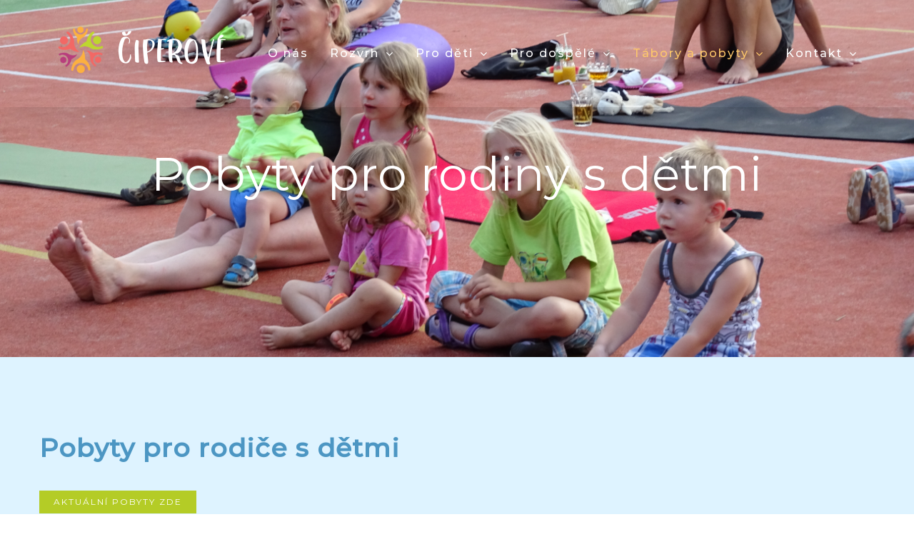

--- FILE ---
content_type: text/html; charset=UTF-8
request_url: https://www.ciperove.com/pobyty-pro-rodiny-s-detmi/
body_size: 16302
content:
<!DOCTYPE html>
<html class="avada-html-layout-wide avada-html-header-position-top avada-is-100-percent-template avada-header-color-not-opaque" lang="cs" prefix="og: http://ogp.me/ns# fb: http://ogp.me/ns/fb#">
<head>
	<meta http-equiv="X-UA-Compatible" content="IE=edge" />
	<meta http-equiv="Content-Type" content="text/html; charset=utf-8"/>
	<meta name="viewport" content="width=device-width, initial-scale=1" />
	<title>Pobyty pro rodiny s dětmi &#8211; Čiperové</title>
<meta name='robots' content='max-image-preview:large' />
<link rel='dns-prefetch' href='//ajax.googleapis.com' />
<link rel="alternate" type="application/rss+xml" title="Čiperové &raquo; RSS zdroj" href="https://www.ciperove.com/feed/" />
<link rel="alternate" type="application/rss+xml" title="Čiperové &raquo; RSS komentářů" href="https://www.ciperove.com/comments/feed/" />
<link rel="alternate" type="text/calendar" title="Čiperové &raquo; iCal zdroj" href="https://www.ciperove.com/rozvrh/?ical=1" />
		
		
		
		
		
		
		<meta property="og:title" content="Pobyty pro rodiny s dětmi"/>
		<meta property="og:type" content="article"/>
		<meta property="og:url" content="https://www.ciperove.com/pobyty-pro-rodiny-s-detmi/"/>
		<meta property="og:site_name" content="Čiperové"/>
		<meta property="og:description" content="Pobyty pro rodiče s dětmi
 Aktuální pobyty zde  &quot;V létě 2022 pro vás chystáme pobyt pro rodiny s dětmi&quot;      
Máte raději aktivní než pasivní dovolené? Nabízíme příjemné řešení.
Pořádáme týdenní táborovou dovolenou pro rodiny s dětmi, která"/>

									<meta property="og:image" content="https://www.ciperove.com/wp-content/uploads/2017/10/ciperove-logo-1.png"/>
							<style id='classic-theme-styles-inline-css' type='text/css'>
/*! This file is auto-generated */
.wp-block-button__link{color:#fff;background-color:#32373c;border-radius:9999px;box-shadow:none;text-decoration:none;padding:calc(.667em + 2px) calc(1.333em + 2px);font-size:1.125em}.wp-block-file__button{background:#32373c;color:#fff;text-decoration:none}
</style>
<style id='global-styles-inline-css' type='text/css'>
:root{--wp--preset--aspect-ratio--square: 1;--wp--preset--aspect-ratio--4-3: 4/3;--wp--preset--aspect-ratio--3-4: 3/4;--wp--preset--aspect-ratio--3-2: 3/2;--wp--preset--aspect-ratio--2-3: 2/3;--wp--preset--aspect-ratio--16-9: 16/9;--wp--preset--aspect-ratio--9-16: 9/16;--wp--preset--color--black: #000000;--wp--preset--color--cyan-bluish-gray: #abb8c3;--wp--preset--color--white: #ffffff;--wp--preset--color--pale-pink: #f78da7;--wp--preset--color--vivid-red: #cf2e2e;--wp--preset--color--luminous-vivid-orange: #ff6900;--wp--preset--color--luminous-vivid-amber: #fcb900;--wp--preset--color--light-green-cyan: #7bdcb5;--wp--preset--color--vivid-green-cyan: #00d084;--wp--preset--color--pale-cyan-blue: #8ed1fc;--wp--preset--color--vivid-cyan-blue: #0693e3;--wp--preset--color--vivid-purple: #9b51e0;--wp--preset--gradient--vivid-cyan-blue-to-vivid-purple: linear-gradient(135deg,rgba(6,147,227,1) 0%,rgb(155,81,224) 100%);--wp--preset--gradient--light-green-cyan-to-vivid-green-cyan: linear-gradient(135deg,rgb(122,220,180) 0%,rgb(0,208,130) 100%);--wp--preset--gradient--luminous-vivid-amber-to-luminous-vivid-orange: linear-gradient(135deg,rgba(252,185,0,1) 0%,rgba(255,105,0,1) 100%);--wp--preset--gradient--luminous-vivid-orange-to-vivid-red: linear-gradient(135deg,rgba(255,105,0,1) 0%,rgb(207,46,46) 100%);--wp--preset--gradient--very-light-gray-to-cyan-bluish-gray: linear-gradient(135deg,rgb(238,238,238) 0%,rgb(169,184,195) 100%);--wp--preset--gradient--cool-to-warm-spectrum: linear-gradient(135deg,rgb(74,234,220) 0%,rgb(151,120,209) 20%,rgb(207,42,186) 40%,rgb(238,44,130) 60%,rgb(251,105,98) 80%,rgb(254,248,76) 100%);--wp--preset--gradient--blush-light-purple: linear-gradient(135deg,rgb(255,206,236) 0%,rgb(152,150,240) 100%);--wp--preset--gradient--blush-bordeaux: linear-gradient(135deg,rgb(254,205,165) 0%,rgb(254,45,45) 50%,rgb(107,0,62) 100%);--wp--preset--gradient--luminous-dusk: linear-gradient(135deg,rgb(255,203,112) 0%,rgb(199,81,192) 50%,rgb(65,88,208) 100%);--wp--preset--gradient--pale-ocean: linear-gradient(135deg,rgb(255,245,203) 0%,rgb(182,227,212) 50%,rgb(51,167,181) 100%);--wp--preset--gradient--electric-grass: linear-gradient(135deg,rgb(202,248,128) 0%,rgb(113,206,126) 100%);--wp--preset--gradient--midnight: linear-gradient(135deg,rgb(2,3,129) 0%,rgb(40,116,252) 100%);--wp--preset--font-size--small: 12px;--wp--preset--font-size--medium: 20px;--wp--preset--font-size--large: 24px;--wp--preset--font-size--x-large: 42px;--wp--preset--font-size--normal: 16px;--wp--preset--font-size--xlarge: 32px;--wp--preset--font-size--huge: 48px;--wp--preset--spacing--20: 0.44rem;--wp--preset--spacing--30: 0.67rem;--wp--preset--spacing--40: 1rem;--wp--preset--spacing--50: 1.5rem;--wp--preset--spacing--60: 2.25rem;--wp--preset--spacing--70: 3.38rem;--wp--preset--spacing--80: 5.06rem;--wp--preset--shadow--natural: 6px 6px 9px rgba(0, 0, 0, 0.2);--wp--preset--shadow--deep: 12px 12px 50px rgba(0, 0, 0, 0.4);--wp--preset--shadow--sharp: 6px 6px 0px rgba(0, 0, 0, 0.2);--wp--preset--shadow--outlined: 6px 6px 0px -3px rgba(255, 255, 255, 1), 6px 6px rgba(0, 0, 0, 1);--wp--preset--shadow--crisp: 6px 6px 0px rgba(0, 0, 0, 1);}:where(.is-layout-flex){gap: 0.5em;}:where(.is-layout-grid){gap: 0.5em;}body .is-layout-flex{display: flex;}.is-layout-flex{flex-wrap: wrap;align-items: center;}.is-layout-flex > :is(*, div){margin: 0;}body .is-layout-grid{display: grid;}.is-layout-grid > :is(*, div){margin: 0;}:where(.wp-block-columns.is-layout-flex){gap: 2em;}:where(.wp-block-columns.is-layout-grid){gap: 2em;}:where(.wp-block-post-template.is-layout-flex){gap: 1.25em;}:where(.wp-block-post-template.is-layout-grid){gap: 1.25em;}.has-black-color{color: var(--wp--preset--color--black) !important;}.has-cyan-bluish-gray-color{color: var(--wp--preset--color--cyan-bluish-gray) !important;}.has-white-color{color: var(--wp--preset--color--white) !important;}.has-pale-pink-color{color: var(--wp--preset--color--pale-pink) !important;}.has-vivid-red-color{color: var(--wp--preset--color--vivid-red) !important;}.has-luminous-vivid-orange-color{color: var(--wp--preset--color--luminous-vivid-orange) !important;}.has-luminous-vivid-amber-color{color: var(--wp--preset--color--luminous-vivid-amber) !important;}.has-light-green-cyan-color{color: var(--wp--preset--color--light-green-cyan) !important;}.has-vivid-green-cyan-color{color: var(--wp--preset--color--vivid-green-cyan) !important;}.has-pale-cyan-blue-color{color: var(--wp--preset--color--pale-cyan-blue) !important;}.has-vivid-cyan-blue-color{color: var(--wp--preset--color--vivid-cyan-blue) !important;}.has-vivid-purple-color{color: var(--wp--preset--color--vivid-purple) !important;}.has-black-background-color{background-color: var(--wp--preset--color--black) !important;}.has-cyan-bluish-gray-background-color{background-color: var(--wp--preset--color--cyan-bluish-gray) !important;}.has-white-background-color{background-color: var(--wp--preset--color--white) !important;}.has-pale-pink-background-color{background-color: var(--wp--preset--color--pale-pink) !important;}.has-vivid-red-background-color{background-color: var(--wp--preset--color--vivid-red) !important;}.has-luminous-vivid-orange-background-color{background-color: var(--wp--preset--color--luminous-vivid-orange) !important;}.has-luminous-vivid-amber-background-color{background-color: var(--wp--preset--color--luminous-vivid-amber) !important;}.has-light-green-cyan-background-color{background-color: var(--wp--preset--color--light-green-cyan) !important;}.has-vivid-green-cyan-background-color{background-color: var(--wp--preset--color--vivid-green-cyan) !important;}.has-pale-cyan-blue-background-color{background-color: var(--wp--preset--color--pale-cyan-blue) !important;}.has-vivid-cyan-blue-background-color{background-color: var(--wp--preset--color--vivid-cyan-blue) !important;}.has-vivid-purple-background-color{background-color: var(--wp--preset--color--vivid-purple) !important;}.has-black-border-color{border-color: var(--wp--preset--color--black) !important;}.has-cyan-bluish-gray-border-color{border-color: var(--wp--preset--color--cyan-bluish-gray) !important;}.has-white-border-color{border-color: var(--wp--preset--color--white) !important;}.has-pale-pink-border-color{border-color: var(--wp--preset--color--pale-pink) !important;}.has-vivid-red-border-color{border-color: var(--wp--preset--color--vivid-red) !important;}.has-luminous-vivid-orange-border-color{border-color: var(--wp--preset--color--luminous-vivid-orange) !important;}.has-luminous-vivid-amber-border-color{border-color: var(--wp--preset--color--luminous-vivid-amber) !important;}.has-light-green-cyan-border-color{border-color: var(--wp--preset--color--light-green-cyan) !important;}.has-vivid-green-cyan-border-color{border-color: var(--wp--preset--color--vivid-green-cyan) !important;}.has-pale-cyan-blue-border-color{border-color: var(--wp--preset--color--pale-cyan-blue) !important;}.has-vivid-cyan-blue-border-color{border-color: var(--wp--preset--color--vivid-cyan-blue) !important;}.has-vivid-purple-border-color{border-color: var(--wp--preset--color--vivid-purple) !important;}.has-vivid-cyan-blue-to-vivid-purple-gradient-background{background: var(--wp--preset--gradient--vivid-cyan-blue-to-vivid-purple) !important;}.has-light-green-cyan-to-vivid-green-cyan-gradient-background{background: var(--wp--preset--gradient--light-green-cyan-to-vivid-green-cyan) !important;}.has-luminous-vivid-amber-to-luminous-vivid-orange-gradient-background{background: var(--wp--preset--gradient--luminous-vivid-amber-to-luminous-vivid-orange) !important;}.has-luminous-vivid-orange-to-vivid-red-gradient-background{background: var(--wp--preset--gradient--luminous-vivid-orange-to-vivid-red) !important;}.has-very-light-gray-to-cyan-bluish-gray-gradient-background{background: var(--wp--preset--gradient--very-light-gray-to-cyan-bluish-gray) !important;}.has-cool-to-warm-spectrum-gradient-background{background: var(--wp--preset--gradient--cool-to-warm-spectrum) !important;}.has-blush-light-purple-gradient-background{background: var(--wp--preset--gradient--blush-light-purple) !important;}.has-blush-bordeaux-gradient-background{background: var(--wp--preset--gradient--blush-bordeaux) !important;}.has-luminous-dusk-gradient-background{background: var(--wp--preset--gradient--luminous-dusk) !important;}.has-pale-ocean-gradient-background{background: var(--wp--preset--gradient--pale-ocean) !important;}.has-electric-grass-gradient-background{background: var(--wp--preset--gradient--electric-grass) !important;}.has-midnight-gradient-background{background: var(--wp--preset--gradient--midnight) !important;}.has-small-font-size{font-size: var(--wp--preset--font-size--small) !important;}.has-medium-font-size{font-size: var(--wp--preset--font-size--medium) !important;}.has-large-font-size{font-size: var(--wp--preset--font-size--large) !important;}.has-x-large-font-size{font-size: var(--wp--preset--font-size--x-large) !important;}
:where(.wp-block-post-template.is-layout-flex){gap: 1.25em;}:where(.wp-block-post-template.is-layout-grid){gap: 1.25em;}
:where(.wp-block-columns.is-layout-flex){gap: 2em;}:where(.wp-block-columns.is-layout-grid){gap: 2em;}
:root :where(.wp-block-pullquote){font-size: 1.5em;line-height: 1.6;}
</style>
<link rel='stylesheet' id='jquery-ui-theme-css' href='https://ajax.googleapis.com/ajax/libs/jqueryui/1.11.4/themes/ui-lightness/jquery-ui.min.css?ver=1.11.4' type='text/css' media='all' />
<link rel='stylesheet' id='jquery-ui-timepicker-css' href='https://www.ciperove.com/wp-content/plugins/contact-form-7-datepicker/js/jquery-ui-timepicker/jquery-ui-timepicker-addon.min.css?ver=6.6.4' type='text/css' media='all' />
<link rel='stylesheet' id='wppopups-base-css' href='https://www.ciperove.com/wp-content/plugins/wp-popups-lite/src/assets/css/wppopups-base.css?ver=2.2.0.3' type='text/css' media='all' />
<link rel='stylesheet' id='avada-stylesheet-css' href='https://www.ciperove.com/wp-content/themes/Avada/assets/css/style.min.css?ver=7.1.1' type='text/css' media='all' />
<!--[if IE]>
<link rel='stylesheet' id='avada-IE-css' href='https://www.ciperove.com/wp-content/themes/Avada/assets/css/ie.min.css?ver=7.1.1' type='text/css' media='all' />
<style id='avada-IE-inline-css' type='text/css'>
.avada-select-parent .select-arrow{background-color:#ffffff}
.select-arrow{background-color:#ffffff}
</style>
<![endif]-->
<link rel='stylesheet' id='fusion-dynamic-css-css' href='https://www.ciperove.com/wp-content/uploads/fusion-styles/bf0e117cfd22b92ad50a9e4acbe9c487.min.css?ver=3.1.1' type='text/css' media='all' />
<link rel='stylesheet' id='avada-max-1c-css' href='https://www.ciperove.com/wp-content/themes/Avada/assets/css/media/max-1c.min.css?ver=7.1.1' type='text/css' media='only screen and (max-width: 640px)' />
<link rel='stylesheet' id='avada-max-2c-css' href='https://www.ciperove.com/wp-content/themes/Avada/assets/css/media/max-2c.min.css?ver=7.1.1' type='text/css' media='only screen and (max-width: 800px)' />
<link rel='stylesheet' id='avada-min-2c-max-3c-css' href='https://www.ciperove.com/wp-content/themes/Avada/assets/css/media/min-2c-max-3c.min.css?ver=7.1.1' type='text/css' media='only screen and (min-width: 800px) and (max-width: 960px)' />
<link rel='stylesheet' id='avada-min-3c-max-4c-css' href='https://www.ciperove.com/wp-content/themes/Avada/assets/css/media/min-3c-max-4c.min.css?ver=7.1.1' type='text/css' media='only screen and (min-width: 960px) and (max-width: 1120px)' />
<link rel='stylesheet' id='avada-min-4c-max-5c-css' href='https://www.ciperove.com/wp-content/themes/Avada/assets/css/media/min-4c-max-5c.min.css?ver=7.1.1' type='text/css' media='only screen and (min-width: 1120px) and (max-width: 1280px)' />
<link rel='stylesheet' id='avada-min-5c-max-6c-css' href='https://www.ciperove.com/wp-content/themes/Avada/assets/css/media/min-5c-max-6c.min.css?ver=7.1.1' type='text/css' media='only screen and (min-width: 1280px) and (max-width: 1440px)' />
<link rel='stylesheet' id='avada-min-shbp-css' href='https://www.ciperove.com/wp-content/themes/Avada/assets/css/media/min-shbp.min.css?ver=7.1.1' type='text/css' media='only screen and (min-width: 1251px)' />
<link rel='stylesheet' id='avada-min-shbp-header-legacy-css' href='https://www.ciperove.com/wp-content/themes/Avada/assets/css/media/min-shbp-header-legacy.min.css?ver=7.1.1' type='text/css' media='only screen and (min-width: 1251px)' />
<link rel='stylesheet' id='avada-max-shbp-css' href='https://www.ciperove.com/wp-content/themes/Avada/assets/css/media/max-shbp.min.css?ver=7.1.1' type='text/css' media='only screen and (max-width: 1250px)' />
<link rel='stylesheet' id='avada-max-shbp-header-legacy-css' href='https://www.ciperove.com/wp-content/themes/Avada/assets/css/media/max-shbp-header-legacy.min.css?ver=7.1.1' type='text/css' media='only screen and (max-width: 1250px)' />
<link rel='stylesheet' id='avada-max-sh-shbp-css' href='https://www.ciperove.com/wp-content/themes/Avada/assets/css/media/max-sh-shbp.min.css?ver=7.1.1' type='text/css' media='only screen and (max-width: 1250px)' />
<link rel='stylesheet' id='avada-max-sh-shbp-header-legacy-css' href='https://www.ciperove.com/wp-content/themes/Avada/assets/css/media/max-sh-shbp-header-legacy.min.css?ver=7.1.1' type='text/css' media='only screen and (max-width: 1250px)' />
<link rel='stylesheet' id='avada-min-768-max-1024-p-css' href='https://www.ciperove.com/wp-content/themes/Avada/assets/css/media/min-768-max-1024-p.min.css?ver=7.1.1' type='text/css' media='only screen and (min-device-width: 768px) and (max-device-width: 1024px) and (orientation: portrait)' />
<link rel='stylesheet' id='avada-min-768-max-1024-p-header-legacy-css' href='https://www.ciperove.com/wp-content/themes/Avada/assets/css/media/min-768-max-1024-p-header-legacy.min.css?ver=7.1.1' type='text/css' media='only screen and (min-device-width: 768px) and (max-device-width: 1024px) and (orientation: portrait)' />
<link rel='stylesheet' id='avada-min-768-max-1024-l-css' href='https://www.ciperove.com/wp-content/themes/Avada/assets/css/media/min-768-max-1024-l.min.css?ver=7.1.1' type='text/css' media='only screen and (min-device-width: 768px) and (max-device-width: 1024px) and (orientation: landscape)' />
<link rel='stylesheet' id='avada-min-768-max-1024-l-header-legacy-css' href='https://www.ciperove.com/wp-content/themes/Avada/assets/css/media/min-768-max-1024-l-header-legacy.min.css?ver=7.1.1' type='text/css' media='only screen and (min-device-width: 768px) and (max-device-width: 1024px) and (orientation: landscape)' />
<link rel='stylesheet' id='avada-max-sh-cbp-css' href='https://www.ciperove.com/wp-content/themes/Avada/assets/css/media/max-sh-cbp.min.css?ver=7.1.1' type='text/css' media='only screen and (max-width: 1024px)' />
<link rel='stylesheet' id='avada-max-sh-sbp-css' href='https://www.ciperove.com/wp-content/themes/Avada/assets/css/media/max-sh-sbp.min.css?ver=7.1.1' type='text/css' media='only screen and (max-width: 1024px)' />
<link rel='stylesheet' id='avada-max-sh-640-css' href='https://www.ciperove.com/wp-content/themes/Avada/assets/css/media/max-sh-640.min.css?ver=7.1.1' type='text/css' media='only screen and (max-width: 640px)' />
<link rel='stylesheet' id='avada-max-shbp-18-css' href='https://www.ciperove.com/wp-content/themes/Avada/assets/css/media/max-shbp-18.min.css?ver=7.1.1' type='text/css' media='only screen and (max-width: 1232px)' />
<link rel='stylesheet' id='avada-max-shbp-32-css' href='https://www.ciperove.com/wp-content/themes/Avada/assets/css/media/max-shbp-32.min.css?ver=7.1.1' type='text/css' media='only screen and (max-width: 1218px)' />
<link rel='stylesheet' id='avada-min-sh-cbp-css' href='https://www.ciperove.com/wp-content/themes/Avada/assets/css/media/min-sh-cbp.min.css?ver=7.1.1' type='text/css' media='only screen and (min-width: 1024px)' />
<link rel='stylesheet' id='avada-max-640-css' href='https://www.ciperove.com/wp-content/themes/Avada/assets/css/media/max-640.min.css?ver=7.1.1' type='text/css' media='only screen and (max-device-width: 640px)' />
<link rel='stylesheet' id='avada-max-main-css' href='https://www.ciperove.com/wp-content/themes/Avada/assets/css/media/max-main.min.css?ver=7.1.1' type='text/css' media='only screen and (max-width: 1440px)' />
<link rel='stylesheet' id='avada-max-cbp-css' href='https://www.ciperove.com/wp-content/themes/Avada/assets/css/media/max-cbp.min.css?ver=7.1.1' type='text/css' media='only screen and (max-width: 1024px)' />
<link rel='stylesheet' id='avada-max-sh-cbp-cf7-css' href='https://www.ciperove.com/wp-content/themes/Avada/assets/css/media/max-sh-cbp-cf7.min.css?ver=7.1.1' type='text/css' media='only screen and (max-width: 1024px)' />
<link rel='stylesheet' id='avada-max-768-ec-css' href='https://www.ciperove.com/wp-content/themes/Avada/assets/css/media/max-768-ec.min.css?ver=7.1.1' type='text/css' media='only screen and (max-width: 768px)' />
<link rel='stylesheet' id='avada-max-sh-cbp-ec-css' href='https://www.ciperove.com/wp-content/themes/Avada/assets/css/media/max-sh-cbp-ec.min.css?ver=7.1.1' type='text/css' media='only screen and (max-width: 1024px)' />
<link rel='stylesheet' id='fb-max-sh-cbp-css' href='https://www.ciperove.com/wp-content/plugins/fusion-builder/assets/css/media/max-sh-cbp.min.css?ver=3.1.1' type='text/css' media='only screen and (max-width: 1024px)' />
<link rel='stylesheet' id='fb-min-768-max-1024-p-css' href='https://www.ciperove.com/wp-content/plugins/fusion-builder/assets/css/media/min-768-max-1024-p.min.css?ver=3.1.1' type='text/css' media='only screen and (min-device-width: 768px) and (max-device-width: 1024px) and (orientation: portrait)' />
<link rel='stylesheet' id='fb-max-640-css' href='https://www.ciperove.com/wp-content/plugins/fusion-builder/assets/css/media/max-640.min.css?ver=3.1.1' type='text/css' media='only screen and (max-device-width: 640px)' />
<link rel='stylesheet' id='fb-max-1c-css' href='https://www.ciperove.com/wp-content/plugins/fusion-builder/assets/css/media/max-1c.css?ver=3.1.1' type='text/css' media='only screen and (max-width: 640px)' />
<link rel='stylesheet' id='fb-max-2c-css' href='https://www.ciperove.com/wp-content/plugins/fusion-builder/assets/css/media/max-2c.css?ver=3.1.1' type='text/css' media='only screen and (max-width: 800px)' />
<link rel='stylesheet' id='fb-min-2c-max-3c-css' href='https://www.ciperove.com/wp-content/plugins/fusion-builder/assets/css/media/min-2c-max-3c.css?ver=3.1.1' type='text/css' media='only screen and (min-width: 800px) and (max-width: 960px)' />
<link rel='stylesheet' id='fb-min-3c-max-4c-css' href='https://www.ciperove.com/wp-content/plugins/fusion-builder/assets/css/media/min-3c-max-4c.css?ver=3.1.1' type='text/css' media='only screen and (min-width: 960px) and (max-width: 1120px)' />
<link rel='stylesheet' id='fb-min-4c-max-5c-css' href='https://www.ciperove.com/wp-content/plugins/fusion-builder/assets/css/media/min-4c-max-5c.css?ver=3.1.1' type='text/css' media='only screen and (min-width: 1120px) and (max-width: 1280px)' />
<link rel='stylesheet' id='fb-min-5c-max-6c-css' href='https://www.ciperove.com/wp-content/plugins/fusion-builder/assets/css/media/min-5c-max-6c.css?ver=3.1.1' type='text/css' media='only screen and (min-width: 1280px) and (max-width: 1440px)' />
<script type="text/javascript" src="https://www.ciperove.com/wp-includes/js/jquery/jquery.min.js?ver=3.7.1" id="jquery-core-js"></script>
<script type="text/javascript" src="https://www.ciperove.com/wp-includes/js/jquery/jquery-migrate.min.js?ver=3.4.1" id="jquery-migrate-js"></script>
<link rel="https://api.w.org/" href="https://www.ciperove.com/wp-json/" /><link rel="alternate" title="JSON" type="application/json" href="https://www.ciperove.com/wp-json/wp/v2/pages/967" /><link rel="EditURI" type="application/rsd+xml" title="RSD" href="https://www.ciperove.com/xmlrpc.php?rsd" />
<meta name="generator" content="WordPress 6.6.4" />
<link rel="canonical" href="https://www.ciperove.com/pobyty-pro-rodiny-s-detmi/" />
<link rel='shortlink' href='https://www.ciperove.com/?p=967' />
<link rel="alternate" title="oEmbed (JSON)" type="application/json+oembed" href="https://www.ciperove.com/wp-json/oembed/1.0/embed?url=https%3A%2F%2Fwww.ciperove.com%2Fpobyty-pro-rodiny-s-detmi%2F" />
<link rel="alternate" title="oEmbed (XML)" type="text/xml+oembed" href="https://www.ciperove.com/wp-json/oembed/1.0/embed?url=https%3A%2F%2Fwww.ciperove.com%2Fpobyty-pro-rodiny-s-detmi%2F&#038;format=xml" />
<meta name="tec-api-version" content="v1"><meta name="tec-api-origin" content="https://www.ciperove.com"><link rel="https://theeventscalendar.com/" href="https://www.ciperove.com/wp-json/tribe/events/v1/" /><style type="text/css" id="css-fb-visibility">@media screen and (max-width: 640px){body:not(.fusion-builder-ui-wireframe) .fusion-no-small-visibility{display:none !important;}body:not(.fusion-builder-ui-wireframe) .sm-text-align-center{text-align:center !important;}body:not(.fusion-builder-ui-wireframe) .sm-text-align-left{text-align:left !important;}body:not(.fusion-builder-ui-wireframe) .sm-text-align-right{text-align:right !important;}body:not(.fusion-builder-ui-wireframe) .fusion-absolute-position-small{position:absolute;top:auto;width:100%;}}@media screen and (min-width: 641px) and (max-width: 1024px){body:not(.fusion-builder-ui-wireframe) .fusion-no-medium-visibility{display:none !important;}body:not(.fusion-builder-ui-wireframe) .md-text-align-center{text-align:center !important;}body:not(.fusion-builder-ui-wireframe) .md-text-align-left{text-align:left !important;}body:not(.fusion-builder-ui-wireframe) .md-text-align-right{text-align:right !important;}body:not(.fusion-builder-ui-wireframe) .fusion-absolute-position-medium{position:absolute;top:auto;width:100%;}}@media screen and (min-width: 1025px){body:not(.fusion-builder-ui-wireframe) .fusion-no-large-visibility{display:none !important;}body:not(.fusion-builder-ui-wireframe) .lg-text-align-center{text-align:center !important;}body:not(.fusion-builder-ui-wireframe) .lg-text-align-left{text-align:left !important;}body:not(.fusion-builder-ui-wireframe) .lg-text-align-right{text-align:right !important;}body:not(.fusion-builder-ui-wireframe) .fusion-absolute-position-large{position:absolute;top:auto;width:100%;}}</style><style type="text/css">.recentcomments a{display:inline !important;padding:0 !important;margin:0 !important;}</style>		<script type="text/javascript">
			var doc = document.documentElement;
			doc.setAttribute( 'data-useragent', navigator.userAgent );
		</script>
		<!-- Kód Google značky pro remarketing -->
<!--------------------------------------------------
Značka pro remarketing nesmí být spojena s údaji umožňujícími identifikaci osob nebo umístěna na stránkách týkajících se citlivých kategorií. Další informace a postup nastavení značky naleznete na stránce: http://google.com/ads/remarketingsetup
--------------------------------------------------->
<script type="text/javascript">
/* <![CDATA[ */
var google_conversion_id = 1014037462;
var google_custom_params = window.google_tag_params;
var google_remarketing_only = true;
/* ]]> */
</script>
<script type="text/javascript" src="//www.googleadservices.com/pagead/conversion.js">
</script>
<noscript>
<div style="display:inline;">
<img height="1" width="1" style="border-style:none;" alt="" src="//googleads.g.doubleclick.net/pagead/viewthroughconversion/1014037462/?guid=ON&amp;script=0"/>
</div>
</noscript>
	</head>

<body class="page-template page-template-100-width page-template-100-width-php page page-id-967 tribe-no-js tribe-bar-is-disabled fusion-image-hovers fusion-pagination-sizing fusion-button_size-large fusion-button_type-flat fusion-button_span-no avada-image-rollover-circle-no avada-image-rollover-yes avada-image-rollover-direction-center_horiz fusion-body ltr fusion-sticky-header no-tablet-sticky-header no-mobile-sticky-header no-mobile-slidingbar no-mobile-totop avada-has-rev-slider-styles fusion-disable-outline fusion-sub-menu-fade mobile-logo-pos-left layout-wide-mode avada-has-boxed-modal-shadow-none layout-scroll-offset-full avada-has-zero-margin-offset-top fusion-top-header menu-text-align-center mobile-menu-design-modern fusion-show-pagination-text fusion-header-layout-v1 avada-responsive avada-footer-fx-none avada-menu-highlight-style-bar fusion-search-form-classic fusion-main-menu-search-dropdown fusion-avatar-square avada-dropdown-styles avada-blog-layout-grid avada-blog-archive-layout-grid avada-ec-not-100-width avada-ec-meta-layout-sidebar avada-header-shadow-yes avada-menu-icon-position-left avada-has-mainmenu-dropdown-divider avada-has-header-100-width avada-has-pagetitle-bg-full avada-has-100-footer avada-has-breadcrumb-mobile-hidden avada-has-titlebar-hide avada-social-full-transparent avada-has-pagination-padding avada-flyout-menu-direction-fade avada-ec-views-v1" >
		<a class="skip-link screen-reader-text" href="#content">Přeskočit na obsah</a>

	<div id="boxed-wrapper">
		<div class="fusion-sides-frame"></div>
		<div id="wrapper" class="fusion-wrapper">
			<div id="home" style="position:relative;top:-1px;"></div>
			
				
			<header class="fusion-header-wrapper fusion-header-shadow">
				<div class="fusion-header-v1 fusion-logo-alignment fusion-logo-left fusion-sticky-menu- fusion-sticky-logo-1 fusion-mobile-logo-1  fusion-mobile-menu-design-modern">
					<div class="fusion-header-sticky-height"></div>
<div class="fusion-header">
	<div class="fusion-row">
					<div class="fusion-logo" data-margin-top="35px" data-margin-bottom="25px" data-margin-left="0px" data-margin-right="0px">
			<a class="fusion-logo-link"  href="https://www.ciperove.com/" >

						<!-- standard logo -->
			<img src="https://www.ciperove.com/wp-content/uploads/2017/10/ciperove-logo-1.png" srcset="https://www.ciperove.com/wp-content/uploads/2017/10/ciperove-logo-1.png 1x" width="261" height="70" alt="Čiperové Logo" data-retina_logo_url="" class="fusion-standard-logo" />

											<!-- mobile logo -->
				<img src="https://www.ciperove.com/wp-content/uploads/2017/10/ciperove-logo-mobil-1.png" srcset="https://www.ciperove.com/wp-content/uploads/2017/10/ciperove-logo-mobil-1.png 1x" width="171" height="43" alt="Čiperové Logo" data-retina_logo_url="" class="fusion-mobile-logo" />
			
											<!-- sticky header logo -->
				<img src="https://www.ciperove.com/wp-content/uploads/2017/10/ciperove-logo-sticker-1.png" srcset="https://www.ciperove.com/wp-content/uploads/2017/10/ciperove-logo-sticker-1.png 1x" width="261" height="70" alt="Čiperové Logo" data-retina_logo_url="" class="fusion-sticky-logo" />
					</a>
		</div>		<nav class="fusion-main-menu" aria-label="Hlavní menu"><ul id="menu-dukon" class="fusion-menu"><li  id="menu-item-994"  class="menu-item menu-item-type-post_type menu-item-object-page menu-item-994"  data-item-id="994"><a  href="https://www.ciperove.com/o-nas/" class="fusion-bar-highlight"><span class="menu-text">O nás</span></a></li><li  id="menu-item-1781"  class="menu-item menu-item-type-custom menu-item-object-custom menu-item-has-children menu-item-1781 fusion-dropdown-menu"  data-item-id="1781"><a  target="_blank" rel="noopener noreferrer" href="https://ciperove.isportsystem.cz/" class="fusion-bar-highlight"><span class="menu-text">Rozvrh</span> <span class="fusion-caret"><i class="fusion-dropdown-indicator" aria-hidden="true"></i></span></a><ul class="sub-menu"><li  id="menu-item-9449"  class="menu-item menu-item-type-custom menu-item-object-custom menu-item-9449 fusion-dropdown-submenu" ><a  target="_blank" rel="noopener noreferrer" href="https://ciperove.isportsystem.cz/" class="fusion-bar-highlight"><span>Rezervace na tábory a cvičení</span></a></li><li  id="menu-item-1784"  class="menu-item menu-item-type-post_type menu-item-object-page menu-item-1784 fusion-dropdown-submenu" ><a  href="https://www.ciperove.com/rozvrh-primestske-tabory/" class="fusion-bar-highlight"><span>Jednorázové pobyty, tábory a akce</span></a></li></ul></li><li  id="menu-item-817"  class="menu-item menu-item-type-custom menu-item-object-custom menu-item-has-children menu-item-817 fusion-dropdown-menu"  data-item-id="817"><a  href="/detska-joga/" class="fusion-bar-highlight"><span class="menu-text">Pro děti</span> <span class="fusion-caret"><i class="fusion-dropdown-indicator" aria-hidden="true"></i></span></a><ul class="sub-menu"><li  id="menu-item-977"  class="menu-item menu-item-type-post_type menu-item-object-page menu-item-977 fusion-dropdown-submenu" ><a  href="https://www.ciperove.com/detska-joga/" class="fusion-bar-highlight"><span>Dětská jóga</span></a></li><li  id="menu-item-976"  class="menu-item menu-item-type-post_type menu-item-object-page menu-item-976 fusion-dropdown-submenu" ><a  href="https://www.ciperove.com/cviceni-pro-deti/" class="fusion-bar-highlight"><span>Cvičení pro děti</span></a></li><li  id="menu-item-975"  class="menu-item menu-item-type-post_type menu-item-object-page menu-item-975 fusion-dropdown-submenu" ><a  href="https://www.ciperove.com/baby-masaze/" class="fusion-bar-highlight"><span>Baby masáže</span></a></li><li  id="menu-item-980"  class="menu-item menu-item-type-post_type menu-item-object-page menu-item-980 fusion-dropdown-submenu" ><a  href="https://www.ciperove.com/jiz-probehlo-pro-deti/" class="fusion-bar-highlight"><span>Již proběhlé akce pro děti</span></a></li></ul></li><li  id="menu-item-818"  class="menu-item menu-item-type-custom menu-item-object-custom menu-item-has-children menu-item-818 fusion-dropdown-menu"  data-item-id="818"><a  href="/aquafitness-s-hlidanim-deti/" class="fusion-bar-highlight"><span class="menu-text">Pro dospělé</span> <span class="fusion-caret"><i class="fusion-dropdown-indicator" aria-hidden="true"></i></span></a><ul class="sub-menu"><li  id="menu-item-984"  class="menu-item menu-item-type-post_type menu-item-object-page menu-item-984 fusion-dropdown-submenu" ><a  href="https://www.ciperove.com/jiz-probehlo-pro-dospele/" class="fusion-bar-highlight"><span>Již proběhlé akce pro dospělé</span></a></li></ul></li><li  id="menu-item-819"  class="menu-item menu-item-type-custom menu-item-object-custom current-menu-ancestor current-menu-parent menu-item-has-children menu-item-819 fusion-dropdown-menu"  data-item-id="819"><a  href="/tabory-a-pobyty-uvod/" class="fusion-bar-highlight"><span class="menu-text">Tábory a pobyty</span> <span class="fusion-caret"><i class="fusion-dropdown-indicator" aria-hidden="true"></i></span></a><ul class="sub-menu"><li  id="menu-item-1156"  class="menu-item menu-item-type-post_type menu-item-object-page menu-item-1156 fusion-dropdown-submenu" ><a  href="https://www.ciperove.com/tabory-a-pobyty-uvod/" class="fusion-bar-highlight"><span>Úvod</span></a></li><li  id="menu-item-991"  class="menu-item menu-item-type-post_type menu-item-object-page menu-item-991 fusion-dropdown-submenu" ><a  href="https://www.ciperove.com/primestske-tabory/" class="fusion-bar-highlight"><span>Příměstské tábory</span></a></li><li  id="menu-item-990"  class="menu-item menu-item-type-post_type menu-item-object-page current-menu-item page_item page-item-967 current_page_item menu-item-990 fusion-dropdown-submenu" ><a  href="https://www.ciperove.com/pobyty-pro-rodiny-s-detmi/" class="fusion-bar-highlight"><span>Pobyty pro rodiny s dětmi</span></a></li><li  id="menu-item-989"  class="menu-item menu-item-type-post_type menu-item-object-page menu-item-989 fusion-dropdown-submenu" ><a  href="https://www.ciperove.com/jiz-probehlo-pobyty-tabory/" class="fusion-bar-highlight"><span>Již proběhlé tábory a pobyty</span></a></li></ul></li><li  id="menu-item-2665"  class="menu-item menu-item-type-custom menu-item-object-custom menu-item-has-children menu-item-2665 fusion-dropdown-menu"  data-item-id="2665"><a  href="/kontakt/" class="fusion-bar-highlight"><span class="menu-text">Kontakt</span> <span class="fusion-caret"><i class="fusion-dropdown-indicator" aria-hidden="true"></i></span></a><ul class="sub-menu"><li  id="menu-item-1000"  class="menu-item menu-item-type-post_type menu-item-object-page menu-item-1000 fusion-dropdown-submenu" ><a  href="https://www.ciperove.com/kontakt/" class="fusion-bar-highlight"><span>Kontakty</span></a></li><li  id="menu-item-2670"  class="menu-item menu-item-type-post_type menu-item-object-page menu-item-2670 fusion-dropdown-submenu" ><a  href="https://www.ciperove.com/ke-stazeni/" class="fusion-bar-highlight"><span>Dokumenty ke stažení</span></a></li></ul></li></ul></nav>	<div class="fusion-mobile-menu-icons">
							<a href="#" class="fusion-icon fusion-icon-bars" aria-label="Přepnout mobilní menu" aria-expanded="false"></a>
		
		
		
			</div>

<nav class="fusion-mobile-nav-holder fusion-mobile-menu-text-align-left" aria-label="Hlavní mobilní menu"></nav>

					</div>
</div>
				</div>
				<div class="fusion-clearfix"></div>
			</header>
							
				
		<div id="sliders-container">
			<div id="fusion-slider-64" data-id="64" class="fusion-slider-container fusion-slider-967 full-width-slider-container" style="height:500px;max-width:100%;">
	<style type="text/css">
		#fusion-slider-64 .flex-direction-nav a {width:63px;height:63px;line-height:63px;font-size:25px;}	</style>
	<div class="fusion-slider-loading">Loading...</div>
		<div class="tfs-slider flexslider main-flex full-width-slider" style="max-width:100%;--typography_sensitivity:1;" data-slider_width="100%" data-slider_height="500px" data-full_screen="0" data-parallax="1" data-nav_arrows="0" data-nav_box_width="63px" data-nav_box_height="63px" data-nav_arrow_size="25px" data-autoplay="1" data-loop="0" data-animation="fade" data-slideshow_speed="7000" data-animation_speed="600" data-typo_sensitivity="1" data-typo_factor="1.5" data-orderby="date" data-order="DESC" data-slider_indicator="" data-slider_indicator_color="#ffffff" >
		<ul class="slides" style="max-width:100%;">
															<li class="slide-id-1052" data-mute="yes" data-loop="yes" data-autoplay="yes">
					<div class="slide-content-container slide-content-center" style="display: none;">
						<div class="slide-content" style="">
															<div class="heading ">
									<div class="fusion-title-sc-wrapper" style="">
										<style type="text/css"></style><div class="fusion-title title fusion-title-1 fusion-sep-none fusion-title-center fusion-title-text fusion-title-size-two" style="margin-top:0px;margin-bottom:0px;"><h2 class="title-heading-center" style="margin:0;color:#ffffff;font-size:72px;line-height:86.4px;">Pobyty pro rodiny s dětmi</h2></div>									</div>
								</div>
																											</div>
					</div>
																									<div class="background background-image" style="background-image: url(https://www.ciperove.com/wp-content/uploads/2019/01/DSC03632.jpg);max-width:100%;height:500px;filter: progid:DXImageTransform.Microsoft.AlphaImageLoader(src='https://www.ciperove.com/wp-content/uploads/2019/01/DSC03632.jpg', sizingMethod='scale');" data-imgwidth="5184">
																							</div>
				</li>
					</ul>
	</div>
</div>
		</div>
				
				
			
			
						<main id="main" class="clearfix width-100">
				<div class="fusion-row" style="max-width:100%;">
<section id="content" class="full-width">
					<div id="post-967" class="post-967 page type-page status-publish hentry">
			<span class="entry-title rich-snippet-hidden">Pobyty pro rodiny s dětmi</span><span class="vcard rich-snippet-hidden"><span class="fn"><a href="https://www.ciperove.com/author/dukonoadminciperove/" title="Příspěvky od dukonoadminciperove" rel="author">dukonoadminciperove</a></span></span><span class="updated rich-snippet-hidden">2022-01-19T17:31:19+01:00</span>						<div class="post-content">
				<div class="fusion-fullwidth fullwidth-box fusion-builder-row-1 nonhundred-percent-fullwidth non-hundred-percent-height-scrolling fusion-equal-height-columns" style="background-color: #def3ff;background-position: left top;background-repeat: no-repeat;padding-top:0px;padding-right:0px;padding-bottom:0px;padding-left:0px;margin-bottom: 0px;margin-top: 0px;border-width: 0px 0px 0px 0px;border-color:#eae9e9;border-style:solid;" ><div class="fusion-builder-row fusion-row"><div class="fusion-layout-column fusion_builder_column fusion-builder-column-0 fusion_builder_column_1_1 1_1 fusion-one-full fusion-column-first fusion-column-last" style="margin-top:0px;margin-bottom:0px;"><div class="fusion-column-wrapper fusion-flex-column-wrapper-legacy" style="background-position:left top;background-repeat:no-repeat;-webkit-background-size:cover;-moz-background-size:cover;-o-background-size:cover;background-size:cover;padding: 100px 0px 0px 0px;"><div class="fusion-text fusion-text-1"><h2><span style="color: #4c96c3;"><strong>Pobyty pro rodiče s dětmi<br />
</strong></span></h2>
</div><div class="fusion-button-wrapper"><style type="text/css">.fusion-button.button-1 .fusion-button-text, .fusion-button.button-1 i {color:#ffffff;}.fusion-button.button-1 .fusion-button-icon-divider{border-color:#ffffff;}.fusion-button.button-1:hover .fusion-button-text, .fusion-button.button-1:hover i,.fusion-button.button-1:focus .fusion-button-text, .fusion-button.button-1:focus i,.fusion-button.button-1:active .fusion-button-text, .fusion-button.button-1:active{color:#ffffff;}.fusion-button.button-1:hover .fusion-button-icon-divider, .fusion-button.button-1:hover .fusion-button-icon-divider, .fusion-button.button-1:active .fusion-button-icon-divider{border-color:#ffffff;}.fusion-button.button-1:hover, .fusion-button.button-1:focus, .fusion-button.button-1:active{border-color:#ffffff;}.fusion-button.button-1 {border-color:#ffffff;border-radius:0px;}.fusion-button.button-1{background: #b4cc26;}.fusion-button.button-1:hover,.button-1:focus,.fusion-button.button-1:active{background: #000000;}</style><a class="fusion-button button-flat button-small button-custom button-1 fusion-button-default-span fusion-button-default-type fusion-animated" data-animationType="fadeInLeft" data-animationDuration="0.3" data-animationOffset="100%" target="_self" href="#prehled"><span class="fusion-button-text">Aktuální pobyty zde</span></a></div><div class="fusion-sep-clear"></div><div class="fusion-separator fusion-full-width-sep" style="margin-left: auto;margin-right: auto;margin-top:10px;margin-bottom:10px;width:100%;"></div><div class="fusion-sep-clear"></div><div class="fusion-text fusion-text-2"><h1 class="fusion-responsive-typography-calculated" style="--fontsize: 48; line-height: 1.1;" data-fontsize="48" data-lineheight="52.8px"><span style="color: #3366ff;"><strong>&#8222;V létě 2022 pro vás chystáme pobyt pro rodiny s dětmi&#8220; </strong></span></h1>
</div><div class="fusion-sep-clear"></div><div class="fusion-separator fusion-full-width-sep" style="margin-left: auto;margin-right: auto;margin-top:10px;margin-bottom:10px;width:100%;"></div><div class="fusion-sep-clear"></div><span class=" fusion-imageframe imageframe-none imageframe-1 hover-type-none"><img fetchpriority="high" decoding="async" width="1024" height="680" title="DSC_0592" src="http://www.ciperove.com/wp-content/uploads/2018/01/DSC_0592-1024x680.jpg" class="img-responsive wp-image-1625" srcset="https://www.ciperove.com/wp-content/uploads/2018/01/DSC_0592-200x133.jpg 200w, https://www.ciperove.com/wp-content/uploads/2018/01/DSC_0592-400x266.jpg 400w, https://www.ciperove.com/wp-content/uploads/2018/01/DSC_0592-600x399.jpg 600w, https://www.ciperove.com/wp-content/uploads/2018/01/DSC_0592-800x531.jpg 800w, https://www.ciperove.com/wp-content/uploads/2018/01/DSC_0592-1200x797.jpg 1200w, https://www.ciperove.com/wp-content/uploads/2018/01/DSC_0592.jpg 4288w" sizes="(max-width: 1024px) 100vw, 1200px" /></span><div class="fusion-clearfix"></div></div></div></div></div><div class="fusion-fullwidth fullwidth-box fusion-builder-row-2 nonhundred-percent-fullwidth non-hundred-percent-height-scrolling fusion-equal-height-columns" style="background-color: #def3ff;background-position: left top;background-repeat: no-repeat;padding-top:40px;padding-right:0px;padding-bottom:60px;padding-left:0px;margin-bottom: 0px;margin-top: 0px;border-width: 0px 0px 0px 0px;border-color:#eae9e9;border-style:solid;" ><div class="fusion-builder-row fusion-row"><div class="fusion-layout-column fusion_builder_column fusion-builder-column-1 fusion_builder_column_1_2 1_2 fusion-one-half fusion-column-first" style="width:48%; margin-right: 4%;margin-top:0px;margin-bottom:0px;"><div class="fusion-column-wrapper fusion-flex-column-wrapper-legacy" style="background-position:left top;background-repeat:no-repeat;-webkit-background-size:cover;-moz-background-size:cover;-o-background-size:cover;background-size:cover;padding: 0px 0px 0px 0px;"><div class="fusion-text fusion-text-3"><p><strong>Máte raději aktivní než pasivní dovolené? Nabízíme příjemné řešení.</strong><br />
Pořádáme týdenní táborovou dovolenou pro rodiny s dětmi, která je vždy tematicky zaměřená na určitou pohádku nebo večerníček. Pobyty pořádáme v krásných čistých přírodních oblastech Vysočiny (Bystré u Poličky, Svratka), Orlických hor (Deštné) nebo Jeseníků. Jedná se o hotely a penziony, které jsou k pobytu s dětmi uzpůsobeny a vybaveny (herna, pokoje s postýlkami, krmící židličky, strava atd.). V každém ubytovacím zařízení je bazén vhodný k plavání rodičů s dětmi.</p>
<p><strong>A jak takový pobyt pro rodiče s dětmi vypadá?</strong><br />
Co tam po dobu celé dovolené &#8222;vyvádíme&#8220;? Dvakrát denně máme kurzy plavání, děti jsou rozděleny dle věkových kategorií. Děti si díky tak intenzivnímu plavání zdokonalí plavecký styl, nebo mohou překonat určitou nejistotu či blok. Prospěje to nejen dětem, ale i rodičům. V kurzech plavání zařazujeme i potápění rodičů a společné plavání s dětmi. Během pobytu nás navštíví pan fotograf , který natočí plavání nad i pod vodou. Mezitím si jdeme zacvičit a opět k tomu přizveme rodiče &#8211; při společných cvicích zažijeme mnoho legrace.</p>
<blockquote>
<p>Dovolená s dětmi, kde za Vás program vymýšlí někdo jiný! Dovolená na kanapíčku s nohama nahoře to sice není, ale o to víc to stojí za to! Přijďte se přesvědčit, vezměte děti a pojeďte s námi na dovolenou, kde děti budou vydováděné a rodiče malinko unavení! Těšíme se na Vás na pobytu!</p>
</blockquote>
</div><div class="fusion-clearfix"></div></div></div><div class="fusion-layout-column fusion_builder_column fusion-builder-column-2 fusion_builder_column_1_2 1_2 fusion-one-half fusion-column-last" style="width:48%;margin-top:0px;margin-bottom:0px;"><div class="fusion-column-wrapper fusion-flex-column-wrapper-legacy" style="background-position:left top;background-repeat:no-repeat;-webkit-background-size:cover;-moz-background-size:cover;-o-background-size:cover;background-size:cover;padding: 0px 0px 0px 0px;"><div class="fusion-text fusion-text-4"><p>Cvičení dětí s rodiči probíhá na pobytech v teplých měsících venku, abychom se co nejvíce provětrali a v zimě v prostorných hernách. Lenošit není kdy, protože ve zbylých chvílích &#8222;výtvarničíme&#8220;. K dispozici máme nejrůznější pomůcky od papíru, přes barvičky, látky až k modelovací hmotě. Dle námětu tet, jež o Vás po celou dobu pobytu pečují, zkoušíme vyrábět různé drobné předměty, dekorace atd. Pokud zbývá dostatek sil, utíkáme ven na procházku nebo dvakrát za týden na baby masáže (kdy rodiče masírují své děti). Během pobytu každý den po večeři již netrpělivě očekáváme &#8222;online večerníček&#8220; hraný tetami. Po něm následují dětské soutěže, kde se &#8222;bojuje&#8220; o body, aby mohlo být na konci pobytu vyhlášeno a odměněno nejlepší družstvo dětí a rodičů. Vyhlášení probíhá na závěrečném karnevalu.</p>
<p>Program pobytu je pestrý, sami pak rozhodujete, zda absolvujete všechno podle denního plánu od plavání až po večerní soutěže nebo si vyberete jen některé aktivity. Rádi uvítáme nápady vás, rodičů! Snažíme se vyplnit většinu času pestrým programem, ale abyste měli o dovolené i nějaké rodinné chvilky pro sebe a své děti, naplánovali jsme v půlce týdne volný den k relaxaci, nabrání nových sil do zbylých dnů a taky na různé výlety. A že jich v těchto krásných oblastech není málo!</p>
</div><div class="fusion-clearfix"></div></div></div></div></div><div class="fusion-fullwidth fullwidth-box fusion-builder-row-3 hundred-percent-fullwidth non-hundred-percent-height-scrolling fusion-equal-height-columns" style="background-color: rgba(255,255,255,0);background-position: center center;background-repeat: no-repeat;padding-top:0px;padding-right:0px;padding-bottom:0px;padding-left:0px;border-width: 0px 0px 0px 0px;border-color:#eae9e9;border-style:solid;" ><div class="fusion-builder-row fusion-row"><div class="fusion-layout-column fusion_builder_column fusion-builder-column-3 fusion_builder_column_1_3 1_3 fusion-one-third fusion-column-first fusion-column-no-min-height fusion-column-inner-bg-wrapper fusion-animated" style="width:33.333333333333%;width:calc(33.333333333333% - ( ( 0 + 0 ) * 0.33333333333333 ) );margin-right: 0px;margin-top:0px;margin-bottom:0px;" data-animationType="fadeInLeft" data-animationDuration="0.3" data-animationOffset="100%"><div class="fusion-column-wrapper fusion-flex-column-wrapper-legacy" style="padding: 0px 0px 0px 0px;" data-bg-url="http://www.ciperove.com/wp-content/uploads/2017/10/pobyt01.jpg"><div class="fusion-column-content-centered"><div class="fusion-column-content"><div class="fusion-sep-clear"></div><div class="fusion-separator fusion-full-width-sep" style="margin-left: auto;margin-right: auto;margin-top:300px;margin-bottom:300px;width:100%;"></div><div class="fusion-sep-clear"></div></div></div><div class="fusion-clearfix"></div></div><span class="fusion-column-inner-bg hover-type-zoomin"><a class="fusion-column-anchor"><span class="fusion-column-inner-bg-image" style="background-image: url(&#039;http://www.ciperove.com/wp-content/uploads/2017/10/pobyt01.jpg&#039;);background-position:left top;background-repeat:no-repeat;-webkit-background-size:cover;-moz-background-size:cover;-o-background-size:cover;background-size:cover;"></span></a></span></div><div class="fusion-layout-column fusion_builder_column fusion-builder-column-4 fusion_builder_column_1_3 1_3 fusion-one-third fusion-column-inner-bg-wrapper fusion-animated" style="width:33.333333333333%;width:calc(33.333333333333% - ( ( 0 + 0 ) * 0.33333333333333 ) );margin-right: 0px;margin-top:0px;margin-bottom:0px;" data-animationType="fadeInLeft" data-animationDuration="0.3" data-animationOffset="100%"><div class="fusion-column-wrapper fusion-flex-column-wrapper-legacy" style="padding: 0px 0px 0px 0px;" data-bg-url="http://www.ciperove.com/wp-content/uploads/2017/10/pobyt02.jpg"><div class="fusion-sep-clear"></div><div class="fusion-separator fusion-full-width-sep" style="margin-left: auto;margin-right: auto;margin-top:300px;margin-bottom:300px;width:100%;"></div><div class="fusion-sep-clear"></div><div class="fusion-clearfix"></div></div><span class="fusion-column-inner-bg hover-type-zoomin"><a class="fusion-column-anchor"><span class="fusion-column-inner-bg-image" style="background-image: url(&#039;http://www.ciperove.com/wp-content/uploads/2017/10/pobyt02.jpg&#039;);background-position:left top;background-repeat:no-repeat;-webkit-background-size:cover;-moz-background-size:cover;-o-background-size:cover;background-size:cover;"></span></a></span></div><div class="fusion-layout-column fusion_builder_column fusion-builder-column-5 fusion_builder_column_1_3 1_3 fusion-one-third fusion-column-last fusion-column-inner-bg-wrapper fusion-animated" style="width:33.333333333333%;width:calc(33.333333333333% - ( ( 0 + 0 ) * 0.33333333333333 ) );margin-top:0px;margin-bottom:0px;" data-animationType="fadeInLeft" data-animationDuration="0.3" data-animationOffset="100%"><div class="fusion-column-wrapper fusion-flex-column-wrapper-legacy" style="padding: 0px 0px 0px 0px;" data-bg-url="http://www.ciperove.com/wp-content/uploads/2017/10/pobyt03.jpg"><div class="fusion-sep-clear"></div><div class="fusion-separator fusion-full-width-sep" style="margin-left: auto;margin-right: auto;margin-top:300px;margin-bottom:300px;width:100%;"></div><div class="fusion-sep-clear"></div><div class="fusion-clearfix"></div></div><span class="fusion-column-inner-bg hover-type-zoomin"><a class="fusion-column-anchor"><span class="fusion-column-inner-bg-image" style="background-image: url(&#039;http://www.ciperove.com/wp-content/uploads/2017/10/pobyt03.jpg&#039;);background-position:left top;background-repeat:no-repeat;-webkit-background-size:cover;-moz-background-size:cover;-o-background-size:cover;background-size:cover;"></span></a></span></div></div></div><div id="prehled"><div class="fusion-fullwidth fullwidth-box fusion-builder-row-4 nonhundred-percent-fullwidth non-hundred-percent-height-scrolling fusion-equal-height-columns" style="background-color: rgba(255,255,255,0);background-position: left top;background-repeat: no-repeat;padding-top:60px;padding-right:0px;padding-bottom:40px;padding-left:0px;margin-bottom: 0px;margin-top: 0px;border-width: 0px 0px 0px 0px;border-color:#eae9e9;border-style:solid;" ><div class="fusion-builder-row fusion-row"><div class="fusion-layout-column fusion_builder_column fusion-builder-column-6 fusion_builder_column_1_1 1_1 fusion-one-full fusion-column-first fusion-column-last" style="margin-top:0px;margin-bottom:0px;"><div class="fusion-column-wrapper fusion-flex-column-wrapper-legacy" style="background-position:left top;background-repeat:no-repeat;-webkit-background-size:cover;-moz-background-size:cover;-o-background-size:cover;background-size:cover;padding: 0px 0px 0px 0px;"><div class="fusion-text fusion-text-5"><h2></h2>
<h2></h2>
<h2><span style="color: #3366ff;">Letní pobyt s plaváním, jógou a canisterapií </span></h2>
<ul>
<li><strong>Kdy:</strong></li>
<li><strong>Kde:</strong></li>
<li>Pobyt je vhodný pro rodiče, prarodiče a děti od 1 roku do 14 let.</li>
<li>Léto s plaváním a jógou pro děti i rodiče!</li>
<li>Přihláška ke stažení &#8211; připravujeme</li>
</ul>
<blockquote>
<p><strong>Ceny ubytování s plnou penzí </strong></p>
<p>Dospělí s plnou penzí</p>
<p>Děti od 3 do 12 let s plnou penzí</p>
<p>Děti do 3 let možnost dokoupení plné penze</p>
<p>Dospělí s plnou penzí APARTMÁN</p>
<p>Neobsazené lůžko</p>
<p><strong>Ceny programu pro rok 2022:</strong></p>
<p>Dítě</p>
<p>Dospělí</p>
</blockquote>
</div><style type="text/css">.fusion-gallery-1 .fusion-gallery-image {border:0px solid #f6f6f6;}</style><div class="fusion-gallery fusion-gallery-container fusion-grid-3 fusion-columns-total-3 fusion-gallery-layout-grid fusion-gallery-1" style="margin:-5px;"><div style="padding:5px;" class="fusion-grid-column fusion-gallery-column fusion-gallery-column-3 hover-type-none"><div class="fusion-gallery-image"><a rel="noreferrer" data-rel="iLightbox[gallery_image_1]" class="fusion-lightbox" target="_self"><img decoding="async" src="" width="" height="" alt="" title="" aria-label="" class="img-responsive wp-image-" /></a></div></div><div style="padding:5px;" class="fusion-grid-column fusion-gallery-column fusion-gallery-column-3 hover-type-none"><div class="fusion-gallery-image"><a rel="noreferrer" data-rel="iLightbox[gallery_image_1]" class="fusion-lightbox" target="_self"><img decoding="async" src="" width="" height="" alt="" title="" aria-label="" class="img-responsive wp-image-" /></a></div></div><div style="padding:5px;" class="fusion-grid-column fusion-gallery-column fusion-gallery-column-3 hover-type-none"><div class="fusion-gallery-image"><a rel="noreferrer" data-rel="iLightbox[gallery_image_1]" class="fusion-lightbox" target="_self"><img decoding="async" src="" width="" height="" alt="" title="" aria-label="" class="img-responsive wp-image-" /></a></div></div><div class="clearfix"></div></div><div class="fusion-clearfix"></div></div></div><div class="fusion-layout-column fusion_builder_column fusion-builder-column-7 fusion_builder_column_1_1 1_1 fusion-one-full fusion-column-first fusion-column-last" style="margin-top:0px;margin-bottom:0px;"><div class="fusion-column-wrapper fusion-flex-column-wrapper-legacy" style="background-position:left top;background-repeat:no-repeat;-webkit-background-size:cover;-moz-background-size:cover;-o-background-size:cover;background-size:cover;padding: 0px 0px 0px 0px;"><div class="fusion-alignleft"><style type="text/css">.fusion-button.button-2 {border-radius:0px;}</style><a class="fusion-button button-flat button-xlarge button-default button-2 fusion-button-default-span fusion-button-default-type" target="_self" href="http://www.ciperove.com/akce/letni-pobyt-pro-rodiny-s-detmi-v-hotelu-rusava/"><i class=" fa fa-heart button-icon-left" aria-hidden="true"></i><span class="fusion-button-text">DETAIL POBYTU ZDE</span></a></div><div class="fusion-clearfix"></div></div></div></div></div></div><div class="fusion-fullwidth fullwidth-box fusion-builder-row-5 nonhundred-percent-fullwidth non-hundred-percent-height-scrolling" style="background-color: rgba(255,255,255,0);background-position: center center;background-repeat: no-repeat;padding-top:0px;padding-right:30px;padding-bottom:0px;padding-left:30px;margin-bottom: 40px;margin-top: 0px;border-width: 0px 0px 0px 0px;border-color:#eae9e9;border-style:solid;" ><div class="fusion-builder-row fusion-row"><div class="fusion-layout-column fusion_builder_column fusion-builder-column-8 fusion_builder_column_1_1 1_1 fusion-one-full fusion-column-first fusion-column-last" style="margin-top:0px;margin-bottom:20px;"><div class="fusion-column-wrapper fusion-flex-column-wrapper-legacy" style="background-position:left top;background-repeat:no-repeat;-webkit-background-size:cover;-moz-background-size:cover;-o-background-size:cover;background-size:cover;padding: 0px 0px 0px 0px;"><div class="fusion-sep-clear"></div><div class="fusion-separator fusion-full-width-sep" style="margin-left: auto;margin-right: auto;margin-top:20px;margin-bottom:20px;width:100%;"><div class="fusion-separator-border sep-single sep-solid" style="border-color:#8bc34a;border-top-width:1px;"></div></div><div class="fusion-sep-clear"></div><div class="fusion-sep-clear"></div><div class="fusion-separator fusion-full-width-sep" style="margin-left: auto;margin-right: auto;margin-top:20px;margin-bottom:20px;width:100%;"></div><div class="fusion-sep-clear"></div><div class="fusion-text fusion-text-6"><h5><span style="color: #ff6600;">Kde všude jsme již byly</span></h5>
</div><style type="text/css">.fusion-gallery-2 .fusion-gallery-image {border:0px solid #f6f6f6;}</style><div class="fusion-gallery fusion-gallery-container fusion-grid-6 fusion-columns-total-20 fusion-gallery-layout-grid fusion-gallery-2" style="margin:-5px;"><div style="padding:5px;" class="fusion-grid-column fusion-gallery-column fusion-gallery-column-6 hover-type-none"><div class="fusion-gallery-image"><a href="https://www.ciperove.com/wp-content/uploads/2017/10/pobyt2015-5.jpg" rel="noreferrer" data-rel="iLightbox[gallery_image_2]" class="fusion-lightbox" target="_self"><img decoding="async" src="https://www.ciperove.com/wp-content/uploads/2017/10/pobyt2015-5-320x202.jpg" width="320" height="202" alt="" title="pobyt2015-5" aria-label="pobyt2015-5" class="img-responsive wp-image-1216" srcset="https://www.ciperove.com/wp-content/uploads/2017/10/pobyt2015-5-320x202.jpg 320w, https://www.ciperove.com/wp-content/uploads/2017/10/pobyt2015-5-700x441.jpg 700w" sizes="(max-width: 320px) 100vw, 320px" /></a></div></div><div style="padding:5px;" class="fusion-grid-column fusion-gallery-column fusion-gallery-column-6 hover-type-none"><div class="fusion-gallery-image"><a href="https://www.ciperove.com/wp-content/uploads/2017/10/pobyt-vega-2.jpg" rel="noreferrer" data-rel="iLightbox[gallery_image_2]" class="fusion-lightbox" target="_self"><img decoding="async" src="https://www.ciperove.com/wp-content/uploads/2017/10/pobyt-vega-2-320x202.jpg" width="320" height="202" alt="" title="pobyt-vega-2" aria-label="pobyt-vega-2" class="img-responsive wp-image-1223" srcset="https://www.ciperove.com/wp-content/uploads/2017/10/pobyt-vega-2-320x202.jpg 320w, https://www.ciperove.com/wp-content/uploads/2017/10/pobyt-vega-2-700x441.jpg 700w" sizes="(max-width: 320px) 100vw, 320px" /></a></div></div><div style="padding:5px;" class="fusion-grid-column fusion-gallery-column fusion-gallery-column-6 hover-type-none"><div class="fusion-gallery-image"><a href="https://www.ciperove.com/wp-content/uploads/2017/10/pobyt-vega-5.jpg" rel="noreferrer" data-rel="iLightbox[gallery_image_2]" class="fusion-lightbox" target="_self"><img decoding="async" src="https://www.ciperove.com/wp-content/uploads/2017/10/pobyt-vega-5-320x202.jpg" width="320" height="202" alt="" title="pobyt-vega-5" aria-label="pobyt-vega-5" class="img-responsive wp-image-1226" srcset="https://www.ciperove.com/wp-content/uploads/2017/10/pobyt-vega-5-320x202.jpg 320w, https://www.ciperove.com/wp-content/uploads/2017/10/pobyt-vega-5-700x441.jpg 700w" sizes="(max-width: 320px) 100vw, 320px" /></a></div></div><div class="clearfix"></div><div style="padding:5px;" class="fusion-grid-column fusion-gallery-column fusion-gallery-column-6 hover-type-none"><div class="fusion-gallery-image"><a href="https://www.ciperove.com/wp-content/uploads/2017/10/pobyt-vega-8.jpg" rel="noreferrer" data-rel="iLightbox[gallery_image_2]" class="fusion-lightbox" target="_self"><img decoding="async" src="https://www.ciperove.com/wp-content/uploads/2017/10/pobyt-vega-8-320x202.jpg" width="320" height="202" alt="" title="pobyt-vega-8" aria-label="pobyt-vega-8" class="img-responsive wp-image-1229" /></a></div></div><div style="padding:5px;" class="fusion-grid-column fusion-gallery-column fusion-gallery-column-6 hover-type-none"><div class="fusion-gallery-image"><a href="https://www.ciperove.com/wp-content/uploads/2019/10/DSC07957.jpg" rel="noreferrer" data-rel="iLightbox[gallery_image_2]" class="fusion-lightbox" target="_self"><img decoding="async" src="https://www.ciperove.com/wp-content/uploads/2019/10/DSC07957-320x202.jpg" width="320" height="202" alt="" title="DSC07957" aria-label="DSC07957" class="img-responsive wp-image-8816" srcset="https://www.ciperove.com/wp-content/uploads/2019/10/DSC07957-320x202.jpg 320w, https://www.ciperove.com/wp-content/uploads/2019/10/DSC07957-700x441.jpg 700w" sizes="(max-width: 320px) 100vw, 320px" /></a></div></div><div style="padding:5px;" class="fusion-grid-column fusion-gallery-column fusion-gallery-column-6 hover-type-none"><div class="fusion-gallery-image"><a href="https://www.ciperove.com/wp-content/uploads/2019/10/DSC07924.jpg" rel="noreferrer" data-rel="iLightbox[gallery_image_2]" class="fusion-lightbox" target="_self"><img decoding="async" src="https://www.ciperove.com/wp-content/uploads/2019/10/DSC07924-320x202.jpg" width="320" height="202" alt="" title="DSC07924" aria-label="DSC07924" class="img-responsive wp-image-8817" srcset="https://www.ciperove.com/wp-content/uploads/2019/10/DSC07924-320x202.jpg 320w, https://www.ciperove.com/wp-content/uploads/2019/10/DSC07924-700x441.jpg 700w" sizes="(max-width: 320px) 100vw, 320px" /></a></div></div><div style="padding:5px;" class="fusion-grid-column fusion-gallery-column fusion-gallery-column-6 hover-type-none"><div class="fusion-gallery-image"><a href="https://www.ciperove.com/wp-content/uploads/2019/10/DSC07916.jpg" rel="noreferrer" data-rel="iLightbox[gallery_image_2]" class="fusion-lightbox" target="_self"><img decoding="async" src="https://www.ciperove.com/wp-content/uploads/2019/10/DSC07916-320x202.jpg" width="320" height="202" alt="" title="DSC07916" aria-label="DSC07916" class="img-responsive wp-image-8818" srcset="https://www.ciperove.com/wp-content/uploads/2019/10/DSC07916-320x202.jpg 320w, https://www.ciperove.com/wp-content/uploads/2019/10/DSC07916-700x441.jpg 700w" sizes="(max-width: 320px) 100vw, 320px" /></a></div></div><div style="padding:5px;" class="fusion-grid-column fusion-gallery-column fusion-gallery-column-6 hover-type-none"><div class="fusion-gallery-image"><a href="https://www.ciperove.com/wp-content/uploads/2019/10/DSC07927.jpg" rel="noreferrer" data-rel="iLightbox[gallery_image_2]" class="fusion-lightbox" target="_self"><img decoding="async" src="https://www.ciperove.com/wp-content/uploads/2019/10/DSC07927-320x202.jpg" width="320" height="202" alt="" title="DSC07927" aria-label="DSC07927" class="img-responsive wp-image-8819" srcset="https://www.ciperove.com/wp-content/uploads/2019/10/DSC07927-320x202.jpg 320w, https://www.ciperove.com/wp-content/uploads/2019/10/DSC07927-700x441.jpg 700w" sizes="(max-width: 320px) 100vw, 320px" /></a></div></div><div style="padding:5px;" class="fusion-grid-column fusion-gallery-column fusion-gallery-column-6 hover-type-none"><div class="fusion-gallery-image"><a href="https://www.ciperove.com/wp-content/uploads/2019/10/DSC07933.jpg" rel="noreferrer" data-rel="iLightbox[gallery_image_2]" class="fusion-lightbox" target="_self"><img decoding="async" src="https://www.ciperove.com/wp-content/uploads/2019/10/DSC07933-320x202.jpg" width="320" height="202" alt="" title="DSC07933" aria-label="DSC07933" class="img-responsive wp-image-8820" srcset="https://www.ciperove.com/wp-content/uploads/2019/10/DSC07933-320x202.jpg 320w, https://www.ciperove.com/wp-content/uploads/2019/10/DSC07933-700x441.jpg 700w" sizes="(max-width: 320px) 100vw, 320px" /></a></div></div><div class="clearfix"></div><div style="padding:5px;" class="fusion-grid-column fusion-gallery-column fusion-gallery-column-6 hover-type-none"><div class="fusion-gallery-image"><a href="https://www.ciperove.com/wp-content/uploads/2019/10/DSC07935.jpg" rel="noreferrer" data-rel="iLightbox[gallery_image_2]" class="fusion-lightbox" target="_self"><img decoding="async" src="https://www.ciperove.com/wp-content/uploads/2019/10/DSC07935-320x202.jpg" width="320" height="202" alt="" title="DSC07935" aria-label="DSC07935" class="img-responsive wp-image-8821" srcset="https://www.ciperove.com/wp-content/uploads/2019/10/DSC07935-320x202.jpg 320w, https://www.ciperove.com/wp-content/uploads/2019/10/DSC07935-700x441.jpg 700w" sizes="(max-width: 320px) 100vw, 320px" /></a></div></div><div style="padding:5px;" class="fusion-grid-column fusion-gallery-column fusion-gallery-column-6 hover-type-none"><div class="fusion-gallery-image"><a href="https://www.ciperove.com/wp-content/uploads/2019/10/DSC07968.jpg" rel="noreferrer" data-rel="iLightbox[gallery_image_2]" class="fusion-lightbox" target="_self"><img decoding="async" src="https://www.ciperove.com/wp-content/uploads/2019/10/DSC07968-320x202.jpg" width="320" height="202" alt="" title="DSC07968" aria-label="DSC07968" class="img-responsive wp-image-8822" srcset="https://www.ciperove.com/wp-content/uploads/2019/10/DSC07968-320x202.jpg 320w, https://www.ciperove.com/wp-content/uploads/2019/10/DSC07968-700x441.jpg 700w" sizes="(max-width: 320px) 100vw, 320px" /></a></div></div><div style="padding:5px;" class="fusion-grid-column fusion-gallery-column fusion-gallery-column-6 hover-type-none"><div class="fusion-gallery-image"><a href="https://www.ciperove.com/wp-content/uploads/2020/11/na-web-scaled.jpg" rel="noreferrer" data-rel="iLightbox[gallery_image_2]" class="fusion-lightbox" target="_self"><img decoding="async" src="https://www.ciperove.com/wp-content/uploads/2020/11/na-web-320x202.jpg" width="320" height="202" alt="" title="na web" aria-label="na web" class="img-responsive wp-image-11767" srcset="https://www.ciperove.com/wp-content/uploads/2020/11/na-web-320x202.jpg 320w, https://www.ciperove.com/wp-content/uploads/2020/11/na-web-700x441.jpg 700w" sizes="(max-width: 320px) 100vw, 320px" /></a></div></div><div style="padding:5px;" class="fusion-grid-column fusion-gallery-column fusion-gallery-column-6 hover-type-none"><div class="fusion-gallery-image"><a href="https://www.ciperove.com/wp-content/uploads/2020/11/na-web1-scaled.jpg" rel="noreferrer" data-rel="iLightbox[gallery_image_2]" class="fusion-lightbox" target="_self"><img decoding="async" src="https://www.ciperove.com/wp-content/uploads/2020/11/na-web1-320x202.jpg" width="320" height="202" alt="" title="na web1" aria-label="na web1" class="img-responsive wp-image-11768" srcset="https://www.ciperove.com/wp-content/uploads/2020/11/na-web1-320x202.jpg 320w, https://www.ciperove.com/wp-content/uploads/2020/11/na-web1-700x441.jpg 700w" sizes="(max-width: 320px) 100vw, 320px" /></a></div></div><div style="padding:5px;" class="fusion-grid-column fusion-gallery-column fusion-gallery-column-6 hover-type-none"><div class="fusion-gallery-image"><a href="https://www.ciperove.com/wp-content/uploads/2020/11/na-web6-scaled.jpg" rel="noreferrer" data-rel="iLightbox[gallery_image_2]" class="fusion-lightbox" target="_self"><img decoding="async" src="https://www.ciperove.com/wp-content/uploads/2020/11/na-web6-320x202.jpg" width="320" height="202" alt="" title="na web6" aria-label="na web6" class="img-responsive wp-image-11769" srcset="https://www.ciperove.com/wp-content/uploads/2020/11/na-web6-320x202.jpg 320w, https://www.ciperove.com/wp-content/uploads/2020/11/na-web6-700x441.jpg 700w" sizes="(max-width: 320px) 100vw, 320px" /></a></div></div><div style="padding:5px;" class="fusion-grid-column fusion-gallery-column fusion-gallery-column-6 hover-type-none"><div class="fusion-gallery-image"><a href="https://www.ciperove.com/wp-content/uploads/2020/11/na-web7-scaled.jpg" rel="noreferrer" data-rel="iLightbox[gallery_image_2]" class="fusion-lightbox" target="_self"><img decoding="async" src="https://www.ciperove.com/wp-content/uploads/2020/11/na-web7-320x202.jpg" width="320" height="202" alt="" title="na web7" aria-label="na web7" class="img-responsive wp-image-11772" srcset="https://www.ciperove.com/wp-content/uploads/2020/11/na-web7-320x202.jpg 320w, https://www.ciperove.com/wp-content/uploads/2020/11/na-web7-700x441.jpg 700w" sizes="(max-width: 320px) 100vw, 320px" /></a></div></div><div class="clearfix"></div><div style="padding:5px;" class="fusion-grid-column fusion-gallery-column fusion-gallery-column-6 hover-type-none"><div class="fusion-gallery-image"><a href="https://www.ciperove.com/wp-content/uploads/2020/11/na-web4-scaled.jpg" rel="noreferrer" data-rel="iLightbox[gallery_image_2]" class="fusion-lightbox" target="_self"><img decoding="async" src="https://www.ciperove.com/wp-content/uploads/2020/11/na-web4-320x202.jpg" width="320" height="202" alt="" title="na web4" aria-label="na web4" class="img-responsive wp-image-11770" srcset="https://www.ciperove.com/wp-content/uploads/2020/11/na-web4-320x202.jpg 320w, https://www.ciperove.com/wp-content/uploads/2020/11/na-web4-700x441.jpg 700w" sizes="(max-width: 320px) 100vw, 320px" /></a></div></div><div style="padding:5px;" class="fusion-grid-column fusion-gallery-column fusion-gallery-column-6 hover-type-none"><div class="fusion-gallery-image"><a href="https://www.ciperove.com/wp-content/uploads/2020/11/na-web5-scaled.jpg" rel="noreferrer" data-rel="iLightbox[gallery_image_2]" class="fusion-lightbox" target="_self"><img decoding="async" src="https://www.ciperove.com/wp-content/uploads/2020/11/na-web5-320x202.jpg" width="320" height="202" alt="" title="na web5" aria-label="na web5" class="img-responsive wp-image-11771" srcset="https://www.ciperove.com/wp-content/uploads/2020/11/na-web5-320x202.jpg 320w, https://www.ciperove.com/wp-content/uploads/2020/11/na-web5-700x441.jpg 700w" sizes="(max-width: 320px) 100vw, 320px" /></a></div></div><div style="padding:5px;" class="fusion-grid-column fusion-gallery-column fusion-gallery-column-6 hover-type-none"><div class="fusion-gallery-image"><a href="https://www.ciperove.com/wp-content/uploads/2020/11/na-web8-scaled.jpg" rel="noreferrer" data-rel="iLightbox[gallery_image_2]" class="fusion-lightbox" target="_self"><img decoding="async" src="https://www.ciperove.com/wp-content/uploads/2020/11/na-web8-320x202.jpg" width="320" height="202" alt="" title="na web8" aria-label="na web8" class="img-responsive wp-image-11773" srcset="https://www.ciperove.com/wp-content/uploads/2020/11/na-web8-320x202.jpg 320w, https://www.ciperove.com/wp-content/uploads/2020/11/na-web8-700x441.jpg 700w" sizes="(max-width: 320px) 100vw, 320px" /></a></div></div><div style="padding:5px;" class="fusion-grid-column fusion-gallery-column fusion-gallery-column-6 hover-type-none"><div class="fusion-gallery-image"><a href="https://www.ciperove.com/wp-content/uploads/2020/11/na-web3-scaled.jpg" rel="noreferrer" data-rel="iLightbox[gallery_image_2]" class="fusion-lightbox" target="_self"><img decoding="async" src="https://www.ciperove.com/wp-content/uploads/2020/11/na-web3-320x202.jpg" width="320" height="202" alt="" title="na web3" aria-label="na web3" class="img-responsive wp-image-11774" srcset="https://www.ciperove.com/wp-content/uploads/2020/11/na-web3-320x202.jpg 320w, https://www.ciperove.com/wp-content/uploads/2020/11/na-web3-700x441.jpg 700w" sizes="(max-width: 320px) 100vw, 320px" /></a></div></div><div style="padding:5px;" class="fusion-grid-column fusion-gallery-column fusion-gallery-column-6 hover-type-none"><div class="fusion-gallery-image"><a href="https://www.ciperove.com/wp-content/uploads/2020/11/na-web2-scaled.jpg" rel="noreferrer" data-rel="iLightbox[gallery_image_2]" class="fusion-lightbox" target="_self"><img decoding="async" src="https://www.ciperove.com/wp-content/uploads/2020/11/na-web2-320x202.jpg" width="320" height="202" alt="" title="na web2" aria-label="na web2" class="img-responsive wp-image-11775" srcset="https://www.ciperove.com/wp-content/uploads/2020/11/na-web2-320x202.jpg 320w, https://www.ciperove.com/wp-content/uploads/2020/11/na-web2-700x441.jpg 700w" sizes="(max-width: 320px) 100vw, 320px" /></a></div></div></div><div class="fusion-clearfix"></div></div></div></div></div>
							</div>
												</div>
	</section>
						
					</div>  <!-- fusion-row -->
				</main>  <!-- #main -->
				
				
								
					
		<div class="fusion-footer">
					
	<footer class="fusion-footer-widget-area fusion-widget-area fusion-footer-widget-area-center">
		<div class="fusion-row">
			<div class="fusion-columns fusion-columns-1 fusion-widget-area">
				
																									<div class="fusion-column fusion-column-last col-lg-12 col-md-12 col-sm-12">
							<section id="text-2" class="fusion-footer-widget-column widget widget_text">			<div class="textwidget"><a href="https://www.ciperove.com/"><img src="https://www.ciperove.com/wp-content/uploads/2017/10/logo-patka-e1507802591813.png" alt="" class="aligncenter" /></a></div>
		<div style="clear:both;"></div></section>																					</div>
																																																						
				<div class="fusion-clearfix"></div>
			</div> <!-- fusion-columns -->
		</div> <!-- fusion-row -->
	</footer> <!-- fusion-footer-widget-area -->

	
	<footer id="footer" class="fusion-footer-copyright-area fusion-footer-copyright-center">
		<div class="fusion-row">
			<div class="fusion-copyright-content">

				<div class="fusion-copyright-notice">
		<div>
		<span style="font-family: 'Montserrat'; letter-spacing: 1px; font-weight: 500;">© 2025 - Čiperové z.s.   |   Tel.:+420 604 344 219   |   <a href="mailto:info@ciperove.com">info@ciperove.com</a>   |   VYTVOŘILA <a href="http://www.abmanufaktura.cz/" target="_blank">AB Manufaktura</a></span><br />
<a href="http://www.kudyznudy.cz" target="_blank"><img src="https://www.ciperove.com/wp-content/uploads/2020/02/KzN_banner_234x60.jpg"></a>	</div>
</div>
<div class="fusion-social-links-footer">
	<div class="fusion-social-networks boxed-icons"><div class="fusion-social-networks-wrapper"><a  class="fusion-social-network-icon fusion-tooltip fusion-facebook fusion-icon-facebook" style title="Facebook" href="https://www.facebook.com/ciperove/" target="_blank" rel="noopener noreferrer"><span class="screen-reader-text">Facebook</span></a></div></div></div>

			</div> <!-- fusion-fusion-copyright-content -->
		</div> <!-- fusion-row -->
	</footer> <!-- #footer -->
		</div> <!-- fusion-footer -->

		
					<div class="fusion-sliding-bar-wrapper">
											</div>

												</div> <!-- wrapper -->
		</div> <!-- #boxed-wrapper -->
		<div class="fusion-top-frame"></div>
		<div class="fusion-bottom-frame"></div>
		<div class="fusion-boxed-shadow"></div>
		<a class="fusion-one-page-text-link fusion-page-load-link"></a>

		<div class="avada-footer-scripts">
					<script>
		( function ( body ) {
			'use strict';
			body.className = body.className.replace( /\btribe-no-js\b/, 'tribe-js' );
		} )( document.body );
		</script>
		<div class="wppopups-whole" style="display: none"></div><script type="text/javascript">var fusionNavIsCollapsed=function(e){var t;window.innerWidth<=e.getAttribute("data-breakpoint")?(e.classList.add("collapse-enabled"),e.classList.contains("expanded")||(e.setAttribute("aria-expanded","false"),window.dispatchEvent(new Event("fusion-mobile-menu-collapsed",{bubbles:!0,cancelable:!0})))):(null!==e.querySelector(".menu-item-has-children.expanded .fusion-open-nav-submenu-on-click")&&e.querySelector(".menu-item-has-children.expanded .fusion-open-nav-submenu-on-click").click(),e.classList.remove("collapse-enabled"),e.setAttribute("aria-expanded","true"),null!==e.querySelector(".fusion-custom-menu")&&e.querySelector(".fusion-custom-menu").removeAttribute("style")),e.classList.add("no-wrapper-transition"),clearTimeout(t),t=setTimeout(function(){e.classList.remove("no-wrapper-transition")},400),e.classList.remove("loading")},fusionRunNavIsCollapsed=function(){var e,t=document.querySelectorAll(".fusion-menu-element-wrapper");for(e=0;e<t.length;e++)fusionNavIsCollapsed(t[e])};function avadaGetScrollBarWidth(){var e,t,n,s=document.createElement("p");return s.style.width="100%",s.style.height="200px",(e=document.createElement("div")).style.position="absolute",e.style.top="0px",e.style.left="0px",e.style.visibility="hidden",e.style.width="200px",e.style.height="150px",e.style.overflow="hidden",e.appendChild(s),document.body.appendChild(e),t=s.offsetWidth,e.style.overflow="scroll",t==(n=s.offsetWidth)&&(n=e.clientWidth),document.body.removeChild(e),t-n}fusionRunNavIsCollapsed(),window.addEventListener("fusion-resize-horizontal",fusionRunNavIsCollapsed);</script><script> /* <![CDATA[ */var tribe_l10n_datatables = {"aria":{"sort_ascending":"aktivujte pro vzestupn\u00e9 \u0159azen\u00ed sloupc\u016f","sort_descending":"aktivujte pro sestupn\u00e9 \u0159azen\u00ed sloupc\u016f"},"length_menu":"Zobrazit z\u00e1znamy _MENU_","empty_table":"V tabulce nejsou dostupn\u00e1 \u017e\u00e1dn\u00e1 data","info":"Zobrazeno _START_ - _END_ z celkem _TOTAL_ z\u00e1znam\u016f","info_empty":"Zobrazeno 0 - 0 z 0 z\u00e1znam\u016f","info_filtered":"(filtrov\u00e1no z _MAX_ celkov\u00e9ho po\u010dtu polo\u017eek)","zero_records":"Nebyly nalezeny \u017e\u00e1dn\u00e9 odpov\u00eddaj\u00edc\u00ed z\u00e1znamy","search":"Hledat:","all_selected_text":"All items on this page were selected. ","select_all_link":"Select all pages","clear_selection":"Clear Selection.","pagination":{"all":"V\u0161e","next":"Dal\u0161\u00ed","previous":"P\u0159edchoz\u00ed"},"select":{"rows":{"0":"","_":": Vybr\u00e1no %d \u0159\u00e1dk\u016f","1":": Vybr\u00e1n 1 \u0159\u00e1dek"}},"datepicker":{"dayNames":["Ned\u011ble","Pond\u011bl\u00ed","\u00dater\u00fd","St\u0159eda","\u010ctvrtek","P\u00e1tek","Sobota"],"dayNamesShort":["Ne","Po","\u00dat","St","\u010ct","P\u00e1","So"],"dayNamesMin":["Ne","Po","\u00dat","St","\u010ct","P\u00e1","So"],"monthNames":["Leden","\u00danor","B\u0159ezen","Duben","Kv\u011bten","\u010cerven","\u010cervenec","Srpen","Z\u00e1\u0159\u00ed","\u0158\u00edjen","Listopad","Prosinec"],"monthNamesShort":["Leden","\u00danor","B\u0159ezen","Duben","Kv\u011bten","\u010cerven","\u010cervenec","Srpen","Z\u00e1\u0159\u00ed","\u0158\u00edjen","Listopad","Prosinec"],"monthNamesMin":["Led","\u00dano","B\u0159e","Dub","Kv\u011b","\u010cvn","\u010cvc","Srp","Z\u00e1\u0159","\u0158\u00edj","Lis","Pro"],"nextText":"Next","prevText":"Prev","currentText":"Dnes","closeText":"Done","today":"Dnes","clear":"Vymazat"}};/* ]]> */ </script><link rel='stylesheet' id='wp-block-library-css' href='https://www.ciperove.com/wp-includes/css/dist/block-library/style.min.css?ver=6.6.4' type='text/css' media='all' />
<style id='wp-block-library-theme-inline-css' type='text/css'>
.wp-block-audio :where(figcaption){color:#555;font-size:13px;text-align:center}.is-dark-theme .wp-block-audio :where(figcaption){color:#ffffffa6}.wp-block-audio{margin:0 0 1em}.wp-block-code{border:1px solid #ccc;border-radius:4px;font-family:Menlo,Consolas,monaco,monospace;padding:.8em 1em}.wp-block-embed :where(figcaption){color:#555;font-size:13px;text-align:center}.is-dark-theme .wp-block-embed :where(figcaption){color:#ffffffa6}.wp-block-embed{margin:0 0 1em}.blocks-gallery-caption{color:#555;font-size:13px;text-align:center}.is-dark-theme .blocks-gallery-caption{color:#ffffffa6}:root :where(.wp-block-image figcaption){color:#555;font-size:13px;text-align:center}.is-dark-theme :root :where(.wp-block-image figcaption){color:#ffffffa6}.wp-block-image{margin:0 0 1em}.wp-block-pullquote{border-bottom:4px solid;border-top:4px solid;color:currentColor;margin-bottom:1.75em}.wp-block-pullquote cite,.wp-block-pullquote footer,.wp-block-pullquote__citation{color:currentColor;font-size:.8125em;font-style:normal;text-transform:uppercase}.wp-block-quote{border-left:.25em solid;margin:0 0 1.75em;padding-left:1em}.wp-block-quote cite,.wp-block-quote footer{color:currentColor;font-size:.8125em;font-style:normal;position:relative}.wp-block-quote.has-text-align-right{border-left:none;border-right:.25em solid;padding-left:0;padding-right:1em}.wp-block-quote.has-text-align-center{border:none;padding-left:0}.wp-block-quote.is-large,.wp-block-quote.is-style-large,.wp-block-quote.is-style-plain{border:none}.wp-block-search .wp-block-search__label{font-weight:700}.wp-block-search__button{border:1px solid #ccc;padding:.375em .625em}:where(.wp-block-group.has-background){padding:1.25em 2.375em}.wp-block-separator.has-css-opacity{opacity:.4}.wp-block-separator{border:none;border-bottom:2px solid;margin-left:auto;margin-right:auto}.wp-block-separator.has-alpha-channel-opacity{opacity:1}.wp-block-separator:not(.is-style-wide):not(.is-style-dots){width:100px}.wp-block-separator.has-background:not(.is-style-dots){border-bottom:none;height:1px}.wp-block-separator.has-background:not(.is-style-wide):not(.is-style-dots){height:2px}.wp-block-table{margin:0 0 1em}.wp-block-table td,.wp-block-table th{word-break:normal}.wp-block-table :where(figcaption){color:#555;font-size:13px;text-align:center}.is-dark-theme .wp-block-table :where(figcaption){color:#ffffffa6}.wp-block-video :where(figcaption){color:#555;font-size:13px;text-align:center}.is-dark-theme .wp-block-video :where(figcaption){color:#ffffffa6}.wp-block-video{margin:0 0 1em}:root :where(.wp-block-template-part.has-background){margin-bottom:0;margin-top:0;padding:1.25em 2.375em}
</style>
<script type="text/javascript" src="https://www.ciperove.com/wp-includes/js/dist/hooks.min.js?ver=2810c76e705dd1a53b18" id="wp-hooks-js"></script>
<script type="text/javascript" id="wppopups-js-extra">
/* <![CDATA[ */
var wppopups_vars = {"is_admin":"","ajax_url":"https:\/\/www.ciperove.com\/wp-admin\/admin-ajax.php","pid":"967","is_front_page":"","is_blog_page":"","is_category":"","site_url":"https:\/\/www.ciperove.com","is_archive":"","is_search":"","is_singular":"1","is_preview":"","facebook":"","twitter":"","val_required":"This field is required.","val_url":"Please enter a valid URL.","val_email":"Please enter a valid email address.","val_number":"Please enter a valid number.","val_checklimit":"You have exceeded the number of allowed selections: {#}.","val_limit_characters":"{count} of {limit} max characters.","val_limit_words":"{count} of {limit} max words.","disable_form_reopen":"__return_false"};
/* ]]> */
</script>
<script type="text/javascript" src="https://www.ciperove.com/wp-content/plugins/wp-popups-lite/src/assets/js/wppopups.js?ver=2.2.0.3" id="wppopups-js"></script>
<script type="text/javascript" src="https://www.ciperove.com/wp-includes/js/dist/i18n.min.js?ver=5e580eb46a90c2b997e6" id="wp-i18n-js"></script>
<script type="text/javascript" id="wp-i18n-js-after">
/* <![CDATA[ */
wp.i18n.setLocaleData( { 'text direction\u0004ltr': [ 'ltr' ] } );
/* ]]> */
</script>
<script type="text/javascript" src="https://www.ciperove.com/wp-content/plugins/contact-form-7/includes/swv/js/index.js?ver=6.0.6" id="swv-js"></script>
<script type="text/javascript" id="contact-form-7-js-translations">
/* <![CDATA[ */
( function( domain, translations ) {
	var localeData = translations.locale_data[ domain ] || translations.locale_data.messages;
	localeData[""].domain = domain;
	wp.i18n.setLocaleData( localeData, domain );
} )( "contact-form-7", {"translation-revision-date":"2023-10-09 09:06:37+0000","generator":"GlotPress\/4.0.1","domain":"messages","locale_data":{"messages":{"":{"domain":"messages","plural-forms":"nplurals=3; plural=(n == 1) ? 0 : ((n >= 2 && n <= 4) ? 1 : 2);","lang":"cs_CZ"},"Error:":["Chyba:"]}},"comment":{"reference":"includes\/js\/index.js"}} );
/* ]]> */
</script>
<script type="text/javascript" id="contact-form-7-js-before">
/* <![CDATA[ */
var wpcf7 = {
    "api": {
        "root": "https:\/\/www.ciperove.com\/wp-json\/",
        "namespace": "contact-form-7\/v1"
    }
};
/* ]]> */
</script>
<script type="text/javascript" src="https://www.ciperove.com/wp-content/plugins/contact-form-7/includes/js/index.js?ver=6.0.6" id="contact-form-7-js"></script>
<script type="text/javascript" src="https://www.ciperove.com/wp-includes/js/jquery/ui/core.min.js?ver=1.13.3" id="jquery-ui-core-js"></script>
<script type="text/javascript" src="https://www.ciperove.com/wp-includes/js/jquery/ui/datepicker.min.js?ver=1.13.3" id="jquery-ui-datepicker-js"></script>
<script type="text/javascript" id="jquery-ui-datepicker-js-after">
/* <![CDATA[ */
jQuery(function(jQuery){jQuery.datepicker.setDefaults({"closeText":"Zav\u0159\u00edt","currentText":"Dnes","monthNames":["Leden","\u00danor","B\u0159ezen","Duben","Kv\u011bten","\u010cerven","\u010cervenec","Srpen","Z\u00e1\u0159\u00ed","\u0158\u00edjen","Listopad","Prosinec"],"monthNamesShort":["Led","\u00dano","B\u0159e","Dub","Kv\u011b","\u010cvn","\u010cvc","Srp","Z\u00e1\u0159","\u0158\u00edj","Lis","Pro"],"nextText":"Dal\u0161\u00ed","prevText":"P\u0159edchoz\u00ed","dayNames":["Ned\u011ble","Pond\u011bl\u00ed","\u00dater\u00fd","St\u0159eda","\u010ctvrtek","P\u00e1tek","Sobota"],"dayNamesShort":["Ne","Po","\u00dat","St","\u010ct","P\u00e1","So"],"dayNamesMin":["Ne","Po","\u00dat","St","\u010ct","P\u00e1","So"],"dateFormat":"d.mm.yy","firstDay":1,"isRTL":false});});
/* ]]> */
</script>
<script type="text/javascript" src="https://ajax.googleapis.com/ajax/libs/jqueryui/1.11.4/i18n/datepicker-cs.min.js?ver=1.11.4" id="jquery-ui-cs-js"></script>
<script type="text/javascript" src="https://www.ciperove.com/wp-content/plugins/contact-form-7-datepicker/js/jquery-ui-timepicker/jquery-ui-timepicker-addon.min.js?ver=6.6.4" id="jquery-ui-timepicker-js"></script>
<script type="text/javascript" src="https://www.ciperove.com/wp-content/plugins/contact-form-7-datepicker/js/jquery-ui-timepicker/i18n/jquery-ui-timepicker-cs.js?ver=6.6.4" id="jquery-ui-timepicker-cs-js"></script>
<script type="text/javascript" src="https://www.ciperove.com/wp-includes/js/jquery/ui/mouse.min.js?ver=1.13.3" id="jquery-ui-mouse-js"></script>
<script type="text/javascript" src="https://www.ciperove.com/wp-includes/js/jquery/ui/slider.min.js?ver=1.13.3" id="jquery-ui-slider-js"></script>
<script type="text/javascript" src="https://www.ciperove.com/wp-includes/js/jquery/ui/controlgroup.min.js?ver=1.13.3" id="jquery-ui-controlgroup-js"></script>
<script type="text/javascript" src="https://www.ciperove.com/wp-includes/js/jquery/ui/checkboxradio.min.js?ver=1.13.3" id="jquery-ui-checkboxradio-js"></script>
<script type="text/javascript" src="https://www.ciperove.com/wp-includes/js/jquery/ui/button.min.js?ver=1.13.3" id="jquery-ui-button-js"></script>
<script type="text/javascript" src="https://www.ciperove.com/wp-content/plugins/contact-form-7-datepicker/js/jquery-ui-sliderAccess.js?ver=6.6.4" id="jquery-ui-slider-access-js"></script>
<script type="text/javascript" src="https://www.ciperove.com/wp-content/uploads/fusion-scripts/df285975dde5374e160011eaf1fb4e35.min.js?ver=3.1.1" id="fusion-scripts-js"></script>
<script type="text/javascript" src="https://www.google.com/recaptcha/api.js?render=6LelRJoUAAAAAKePLi4eflGqR0kCWHJXHSNXmrdF&amp;ver=3.0" id="google-recaptcha-js"></script>
<script type="text/javascript" src="https://www.ciperove.com/wp-includes/js/dist/vendor/wp-polyfill.min.js?ver=3.15.0" id="wp-polyfill-js"></script>
<script type="text/javascript" id="wpcf7-recaptcha-js-before">
/* <![CDATA[ */
var wpcf7_recaptcha = {
    "sitekey": "6LelRJoUAAAAAKePLi4eflGqR0kCWHJXHSNXmrdF",
    "actions": {
        "homepage": "homepage",
        "contactform": "contactform"
    }
};
/* ]]> */
</script>
<script type="text/javascript" src="https://www.ciperove.com/wp-content/plugins/contact-form-7/modules/recaptcha/index.js?ver=6.0.6" id="wpcf7-recaptcha-js"></script>
				<script type="text/javascript">
				jQuery( document ).ready( function() {
					var ajaxurl = 'https://www.ciperove.com/wp-admin/admin-ajax.php';
					if ( 0 < jQuery( '.fusion-login-nonce' ).length ) {
						jQuery.get( ajaxurl, { 'action': 'fusion_login_nonce' }, function( response ) {
							jQuery( '.fusion-login-nonce' ).html( response );
						});
					}
				});
				</script>
						</div>

			<div class="to-top-container to-top-right">
		<a href="#" id="toTop" class="fusion-top-top-link">
			<span class="screen-reader-text">Přejít nahoru</span>
		</a>
	</div>
		</body>
</html>


--- FILE ---
content_type: text/html; charset=utf-8
request_url: https://www.google.com/recaptcha/api2/anchor?ar=1&k=6LelRJoUAAAAAKePLi4eflGqR0kCWHJXHSNXmrdF&co=aHR0cHM6Ly93d3cuY2lwZXJvdmUuY29tOjQ0Mw..&hl=en&v=PoyoqOPhxBO7pBk68S4YbpHZ&size=invisible&anchor-ms=20000&execute-ms=30000&cb=krcdt5kuxksl
body_size: 48614
content:
<!DOCTYPE HTML><html dir="ltr" lang="en"><head><meta http-equiv="Content-Type" content="text/html; charset=UTF-8">
<meta http-equiv="X-UA-Compatible" content="IE=edge">
<title>reCAPTCHA</title>
<style type="text/css">
/* cyrillic-ext */
@font-face {
  font-family: 'Roboto';
  font-style: normal;
  font-weight: 400;
  font-stretch: 100%;
  src: url(//fonts.gstatic.com/s/roboto/v48/KFO7CnqEu92Fr1ME7kSn66aGLdTylUAMa3GUBHMdazTgWw.woff2) format('woff2');
  unicode-range: U+0460-052F, U+1C80-1C8A, U+20B4, U+2DE0-2DFF, U+A640-A69F, U+FE2E-FE2F;
}
/* cyrillic */
@font-face {
  font-family: 'Roboto';
  font-style: normal;
  font-weight: 400;
  font-stretch: 100%;
  src: url(//fonts.gstatic.com/s/roboto/v48/KFO7CnqEu92Fr1ME7kSn66aGLdTylUAMa3iUBHMdazTgWw.woff2) format('woff2');
  unicode-range: U+0301, U+0400-045F, U+0490-0491, U+04B0-04B1, U+2116;
}
/* greek-ext */
@font-face {
  font-family: 'Roboto';
  font-style: normal;
  font-weight: 400;
  font-stretch: 100%;
  src: url(//fonts.gstatic.com/s/roboto/v48/KFO7CnqEu92Fr1ME7kSn66aGLdTylUAMa3CUBHMdazTgWw.woff2) format('woff2');
  unicode-range: U+1F00-1FFF;
}
/* greek */
@font-face {
  font-family: 'Roboto';
  font-style: normal;
  font-weight: 400;
  font-stretch: 100%;
  src: url(//fonts.gstatic.com/s/roboto/v48/KFO7CnqEu92Fr1ME7kSn66aGLdTylUAMa3-UBHMdazTgWw.woff2) format('woff2');
  unicode-range: U+0370-0377, U+037A-037F, U+0384-038A, U+038C, U+038E-03A1, U+03A3-03FF;
}
/* math */
@font-face {
  font-family: 'Roboto';
  font-style: normal;
  font-weight: 400;
  font-stretch: 100%;
  src: url(//fonts.gstatic.com/s/roboto/v48/KFO7CnqEu92Fr1ME7kSn66aGLdTylUAMawCUBHMdazTgWw.woff2) format('woff2');
  unicode-range: U+0302-0303, U+0305, U+0307-0308, U+0310, U+0312, U+0315, U+031A, U+0326-0327, U+032C, U+032F-0330, U+0332-0333, U+0338, U+033A, U+0346, U+034D, U+0391-03A1, U+03A3-03A9, U+03B1-03C9, U+03D1, U+03D5-03D6, U+03F0-03F1, U+03F4-03F5, U+2016-2017, U+2034-2038, U+203C, U+2040, U+2043, U+2047, U+2050, U+2057, U+205F, U+2070-2071, U+2074-208E, U+2090-209C, U+20D0-20DC, U+20E1, U+20E5-20EF, U+2100-2112, U+2114-2115, U+2117-2121, U+2123-214F, U+2190, U+2192, U+2194-21AE, U+21B0-21E5, U+21F1-21F2, U+21F4-2211, U+2213-2214, U+2216-22FF, U+2308-230B, U+2310, U+2319, U+231C-2321, U+2336-237A, U+237C, U+2395, U+239B-23B7, U+23D0, U+23DC-23E1, U+2474-2475, U+25AF, U+25B3, U+25B7, U+25BD, U+25C1, U+25CA, U+25CC, U+25FB, U+266D-266F, U+27C0-27FF, U+2900-2AFF, U+2B0E-2B11, U+2B30-2B4C, U+2BFE, U+3030, U+FF5B, U+FF5D, U+1D400-1D7FF, U+1EE00-1EEFF;
}
/* symbols */
@font-face {
  font-family: 'Roboto';
  font-style: normal;
  font-weight: 400;
  font-stretch: 100%;
  src: url(//fonts.gstatic.com/s/roboto/v48/KFO7CnqEu92Fr1ME7kSn66aGLdTylUAMaxKUBHMdazTgWw.woff2) format('woff2');
  unicode-range: U+0001-000C, U+000E-001F, U+007F-009F, U+20DD-20E0, U+20E2-20E4, U+2150-218F, U+2190, U+2192, U+2194-2199, U+21AF, U+21E6-21F0, U+21F3, U+2218-2219, U+2299, U+22C4-22C6, U+2300-243F, U+2440-244A, U+2460-24FF, U+25A0-27BF, U+2800-28FF, U+2921-2922, U+2981, U+29BF, U+29EB, U+2B00-2BFF, U+4DC0-4DFF, U+FFF9-FFFB, U+10140-1018E, U+10190-1019C, U+101A0, U+101D0-101FD, U+102E0-102FB, U+10E60-10E7E, U+1D2C0-1D2D3, U+1D2E0-1D37F, U+1F000-1F0FF, U+1F100-1F1AD, U+1F1E6-1F1FF, U+1F30D-1F30F, U+1F315, U+1F31C, U+1F31E, U+1F320-1F32C, U+1F336, U+1F378, U+1F37D, U+1F382, U+1F393-1F39F, U+1F3A7-1F3A8, U+1F3AC-1F3AF, U+1F3C2, U+1F3C4-1F3C6, U+1F3CA-1F3CE, U+1F3D4-1F3E0, U+1F3ED, U+1F3F1-1F3F3, U+1F3F5-1F3F7, U+1F408, U+1F415, U+1F41F, U+1F426, U+1F43F, U+1F441-1F442, U+1F444, U+1F446-1F449, U+1F44C-1F44E, U+1F453, U+1F46A, U+1F47D, U+1F4A3, U+1F4B0, U+1F4B3, U+1F4B9, U+1F4BB, U+1F4BF, U+1F4C8-1F4CB, U+1F4D6, U+1F4DA, U+1F4DF, U+1F4E3-1F4E6, U+1F4EA-1F4ED, U+1F4F7, U+1F4F9-1F4FB, U+1F4FD-1F4FE, U+1F503, U+1F507-1F50B, U+1F50D, U+1F512-1F513, U+1F53E-1F54A, U+1F54F-1F5FA, U+1F610, U+1F650-1F67F, U+1F687, U+1F68D, U+1F691, U+1F694, U+1F698, U+1F6AD, U+1F6B2, U+1F6B9-1F6BA, U+1F6BC, U+1F6C6-1F6CF, U+1F6D3-1F6D7, U+1F6E0-1F6EA, U+1F6F0-1F6F3, U+1F6F7-1F6FC, U+1F700-1F7FF, U+1F800-1F80B, U+1F810-1F847, U+1F850-1F859, U+1F860-1F887, U+1F890-1F8AD, U+1F8B0-1F8BB, U+1F8C0-1F8C1, U+1F900-1F90B, U+1F93B, U+1F946, U+1F984, U+1F996, U+1F9E9, U+1FA00-1FA6F, U+1FA70-1FA7C, U+1FA80-1FA89, U+1FA8F-1FAC6, U+1FACE-1FADC, U+1FADF-1FAE9, U+1FAF0-1FAF8, U+1FB00-1FBFF;
}
/* vietnamese */
@font-face {
  font-family: 'Roboto';
  font-style: normal;
  font-weight: 400;
  font-stretch: 100%;
  src: url(//fonts.gstatic.com/s/roboto/v48/KFO7CnqEu92Fr1ME7kSn66aGLdTylUAMa3OUBHMdazTgWw.woff2) format('woff2');
  unicode-range: U+0102-0103, U+0110-0111, U+0128-0129, U+0168-0169, U+01A0-01A1, U+01AF-01B0, U+0300-0301, U+0303-0304, U+0308-0309, U+0323, U+0329, U+1EA0-1EF9, U+20AB;
}
/* latin-ext */
@font-face {
  font-family: 'Roboto';
  font-style: normal;
  font-weight: 400;
  font-stretch: 100%;
  src: url(//fonts.gstatic.com/s/roboto/v48/KFO7CnqEu92Fr1ME7kSn66aGLdTylUAMa3KUBHMdazTgWw.woff2) format('woff2');
  unicode-range: U+0100-02BA, U+02BD-02C5, U+02C7-02CC, U+02CE-02D7, U+02DD-02FF, U+0304, U+0308, U+0329, U+1D00-1DBF, U+1E00-1E9F, U+1EF2-1EFF, U+2020, U+20A0-20AB, U+20AD-20C0, U+2113, U+2C60-2C7F, U+A720-A7FF;
}
/* latin */
@font-face {
  font-family: 'Roboto';
  font-style: normal;
  font-weight: 400;
  font-stretch: 100%;
  src: url(//fonts.gstatic.com/s/roboto/v48/KFO7CnqEu92Fr1ME7kSn66aGLdTylUAMa3yUBHMdazQ.woff2) format('woff2');
  unicode-range: U+0000-00FF, U+0131, U+0152-0153, U+02BB-02BC, U+02C6, U+02DA, U+02DC, U+0304, U+0308, U+0329, U+2000-206F, U+20AC, U+2122, U+2191, U+2193, U+2212, U+2215, U+FEFF, U+FFFD;
}
/* cyrillic-ext */
@font-face {
  font-family: 'Roboto';
  font-style: normal;
  font-weight: 500;
  font-stretch: 100%;
  src: url(//fonts.gstatic.com/s/roboto/v48/KFO7CnqEu92Fr1ME7kSn66aGLdTylUAMa3GUBHMdazTgWw.woff2) format('woff2');
  unicode-range: U+0460-052F, U+1C80-1C8A, U+20B4, U+2DE0-2DFF, U+A640-A69F, U+FE2E-FE2F;
}
/* cyrillic */
@font-face {
  font-family: 'Roboto';
  font-style: normal;
  font-weight: 500;
  font-stretch: 100%;
  src: url(//fonts.gstatic.com/s/roboto/v48/KFO7CnqEu92Fr1ME7kSn66aGLdTylUAMa3iUBHMdazTgWw.woff2) format('woff2');
  unicode-range: U+0301, U+0400-045F, U+0490-0491, U+04B0-04B1, U+2116;
}
/* greek-ext */
@font-face {
  font-family: 'Roboto';
  font-style: normal;
  font-weight: 500;
  font-stretch: 100%;
  src: url(//fonts.gstatic.com/s/roboto/v48/KFO7CnqEu92Fr1ME7kSn66aGLdTylUAMa3CUBHMdazTgWw.woff2) format('woff2');
  unicode-range: U+1F00-1FFF;
}
/* greek */
@font-face {
  font-family: 'Roboto';
  font-style: normal;
  font-weight: 500;
  font-stretch: 100%;
  src: url(//fonts.gstatic.com/s/roboto/v48/KFO7CnqEu92Fr1ME7kSn66aGLdTylUAMa3-UBHMdazTgWw.woff2) format('woff2');
  unicode-range: U+0370-0377, U+037A-037F, U+0384-038A, U+038C, U+038E-03A1, U+03A3-03FF;
}
/* math */
@font-face {
  font-family: 'Roboto';
  font-style: normal;
  font-weight: 500;
  font-stretch: 100%;
  src: url(//fonts.gstatic.com/s/roboto/v48/KFO7CnqEu92Fr1ME7kSn66aGLdTylUAMawCUBHMdazTgWw.woff2) format('woff2');
  unicode-range: U+0302-0303, U+0305, U+0307-0308, U+0310, U+0312, U+0315, U+031A, U+0326-0327, U+032C, U+032F-0330, U+0332-0333, U+0338, U+033A, U+0346, U+034D, U+0391-03A1, U+03A3-03A9, U+03B1-03C9, U+03D1, U+03D5-03D6, U+03F0-03F1, U+03F4-03F5, U+2016-2017, U+2034-2038, U+203C, U+2040, U+2043, U+2047, U+2050, U+2057, U+205F, U+2070-2071, U+2074-208E, U+2090-209C, U+20D0-20DC, U+20E1, U+20E5-20EF, U+2100-2112, U+2114-2115, U+2117-2121, U+2123-214F, U+2190, U+2192, U+2194-21AE, U+21B0-21E5, U+21F1-21F2, U+21F4-2211, U+2213-2214, U+2216-22FF, U+2308-230B, U+2310, U+2319, U+231C-2321, U+2336-237A, U+237C, U+2395, U+239B-23B7, U+23D0, U+23DC-23E1, U+2474-2475, U+25AF, U+25B3, U+25B7, U+25BD, U+25C1, U+25CA, U+25CC, U+25FB, U+266D-266F, U+27C0-27FF, U+2900-2AFF, U+2B0E-2B11, U+2B30-2B4C, U+2BFE, U+3030, U+FF5B, U+FF5D, U+1D400-1D7FF, U+1EE00-1EEFF;
}
/* symbols */
@font-face {
  font-family: 'Roboto';
  font-style: normal;
  font-weight: 500;
  font-stretch: 100%;
  src: url(//fonts.gstatic.com/s/roboto/v48/KFO7CnqEu92Fr1ME7kSn66aGLdTylUAMaxKUBHMdazTgWw.woff2) format('woff2');
  unicode-range: U+0001-000C, U+000E-001F, U+007F-009F, U+20DD-20E0, U+20E2-20E4, U+2150-218F, U+2190, U+2192, U+2194-2199, U+21AF, U+21E6-21F0, U+21F3, U+2218-2219, U+2299, U+22C4-22C6, U+2300-243F, U+2440-244A, U+2460-24FF, U+25A0-27BF, U+2800-28FF, U+2921-2922, U+2981, U+29BF, U+29EB, U+2B00-2BFF, U+4DC0-4DFF, U+FFF9-FFFB, U+10140-1018E, U+10190-1019C, U+101A0, U+101D0-101FD, U+102E0-102FB, U+10E60-10E7E, U+1D2C0-1D2D3, U+1D2E0-1D37F, U+1F000-1F0FF, U+1F100-1F1AD, U+1F1E6-1F1FF, U+1F30D-1F30F, U+1F315, U+1F31C, U+1F31E, U+1F320-1F32C, U+1F336, U+1F378, U+1F37D, U+1F382, U+1F393-1F39F, U+1F3A7-1F3A8, U+1F3AC-1F3AF, U+1F3C2, U+1F3C4-1F3C6, U+1F3CA-1F3CE, U+1F3D4-1F3E0, U+1F3ED, U+1F3F1-1F3F3, U+1F3F5-1F3F7, U+1F408, U+1F415, U+1F41F, U+1F426, U+1F43F, U+1F441-1F442, U+1F444, U+1F446-1F449, U+1F44C-1F44E, U+1F453, U+1F46A, U+1F47D, U+1F4A3, U+1F4B0, U+1F4B3, U+1F4B9, U+1F4BB, U+1F4BF, U+1F4C8-1F4CB, U+1F4D6, U+1F4DA, U+1F4DF, U+1F4E3-1F4E6, U+1F4EA-1F4ED, U+1F4F7, U+1F4F9-1F4FB, U+1F4FD-1F4FE, U+1F503, U+1F507-1F50B, U+1F50D, U+1F512-1F513, U+1F53E-1F54A, U+1F54F-1F5FA, U+1F610, U+1F650-1F67F, U+1F687, U+1F68D, U+1F691, U+1F694, U+1F698, U+1F6AD, U+1F6B2, U+1F6B9-1F6BA, U+1F6BC, U+1F6C6-1F6CF, U+1F6D3-1F6D7, U+1F6E0-1F6EA, U+1F6F0-1F6F3, U+1F6F7-1F6FC, U+1F700-1F7FF, U+1F800-1F80B, U+1F810-1F847, U+1F850-1F859, U+1F860-1F887, U+1F890-1F8AD, U+1F8B0-1F8BB, U+1F8C0-1F8C1, U+1F900-1F90B, U+1F93B, U+1F946, U+1F984, U+1F996, U+1F9E9, U+1FA00-1FA6F, U+1FA70-1FA7C, U+1FA80-1FA89, U+1FA8F-1FAC6, U+1FACE-1FADC, U+1FADF-1FAE9, U+1FAF0-1FAF8, U+1FB00-1FBFF;
}
/* vietnamese */
@font-face {
  font-family: 'Roboto';
  font-style: normal;
  font-weight: 500;
  font-stretch: 100%;
  src: url(//fonts.gstatic.com/s/roboto/v48/KFO7CnqEu92Fr1ME7kSn66aGLdTylUAMa3OUBHMdazTgWw.woff2) format('woff2');
  unicode-range: U+0102-0103, U+0110-0111, U+0128-0129, U+0168-0169, U+01A0-01A1, U+01AF-01B0, U+0300-0301, U+0303-0304, U+0308-0309, U+0323, U+0329, U+1EA0-1EF9, U+20AB;
}
/* latin-ext */
@font-face {
  font-family: 'Roboto';
  font-style: normal;
  font-weight: 500;
  font-stretch: 100%;
  src: url(//fonts.gstatic.com/s/roboto/v48/KFO7CnqEu92Fr1ME7kSn66aGLdTylUAMa3KUBHMdazTgWw.woff2) format('woff2');
  unicode-range: U+0100-02BA, U+02BD-02C5, U+02C7-02CC, U+02CE-02D7, U+02DD-02FF, U+0304, U+0308, U+0329, U+1D00-1DBF, U+1E00-1E9F, U+1EF2-1EFF, U+2020, U+20A0-20AB, U+20AD-20C0, U+2113, U+2C60-2C7F, U+A720-A7FF;
}
/* latin */
@font-face {
  font-family: 'Roboto';
  font-style: normal;
  font-weight: 500;
  font-stretch: 100%;
  src: url(//fonts.gstatic.com/s/roboto/v48/KFO7CnqEu92Fr1ME7kSn66aGLdTylUAMa3yUBHMdazQ.woff2) format('woff2');
  unicode-range: U+0000-00FF, U+0131, U+0152-0153, U+02BB-02BC, U+02C6, U+02DA, U+02DC, U+0304, U+0308, U+0329, U+2000-206F, U+20AC, U+2122, U+2191, U+2193, U+2212, U+2215, U+FEFF, U+FFFD;
}
/* cyrillic-ext */
@font-face {
  font-family: 'Roboto';
  font-style: normal;
  font-weight: 900;
  font-stretch: 100%;
  src: url(//fonts.gstatic.com/s/roboto/v48/KFO7CnqEu92Fr1ME7kSn66aGLdTylUAMa3GUBHMdazTgWw.woff2) format('woff2');
  unicode-range: U+0460-052F, U+1C80-1C8A, U+20B4, U+2DE0-2DFF, U+A640-A69F, U+FE2E-FE2F;
}
/* cyrillic */
@font-face {
  font-family: 'Roboto';
  font-style: normal;
  font-weight: 900;
  font-stretch: 100%;
  src: url(//fonts.gstatic.com/s/roboto/v48/KFO7CnqEu92Fr1ME7kSn66aGLdTylUAMa3iUBHMdazTgWw.woff2) format('woff2');
  unicode-range: U+0301, U+0400-045F, U+0490-0491, U+04B0-04B1, U+2116;
}
/* greek-ext */
@font-face {
  font-family: 'Roboto';
  font-style: normal;
  font-weight: 900;
  font-stretch: 100%;
  src: url(//fonts.gstatic.com/s/roboto/v48/KFO7CnqEu92Fr1ME7kSn66aGLdTylUAMa3CUBHMdazTgWw.woff2) format('woff2');
  unicode-range: U+1F00-1FFF;
}
/* greek */
@font-face {
  font-family: 'Roboto';
  font-style: normal;
  font-weight: 900;
  font-stretch: 100%;
  src: url(//fonts.gstatic.com/s/roboto/v48/KFO7CnqEu92Fr1ME7kSn66aGLdTylUAMa3-UBHMdazTgWw.woff2) format('woff2');
  unicode-range: U+0370-0377, U+037A-037F, U+0384-038A, U+038C, U+038E-03A1, U+03A3-03FF;
}
/* math */
@font-face {
  font-family: 'Roboto';
  font-style: normal;
  font-weight: 900;
  font-stretch: 100%;
  src: url(//fonts.gstatic.com/s/roboto/v48/KFO7CnqEu92Fr1ME7kSn66aGLdTylUAMawCUBHMdazTgWw.woff2) format('woff2');
  unicode-range: U+0302-0303, U+0305, U+0307-0308, U+0310, U+0312, U+0315, U+031A, U+0326-0327, U+032C, U+032F-0330, U+0332-0333, U+0338, U+033A, U+0346, U+034D, U+0391-03A1, U+03A3-03A9, U+03B1-03C9, U+03D1, U+03D5-03D6, U+03F0-03F1, U+03F4-03F5, U+2016-2017, U+2034-2038, U+203C, U+2040, U+2043, U+2047, U+2050, U+2057, U+205F, U+2070-2071, U+2074-208E, U+2090-209C, U+20D0-20DC, U+20E1, U+20E5-20EF, U+2100-2112, U+2114-2115, U+2117-2121, U+2123-214F, U+2190, U+2192, U+2194-21AE, U+21B0-21E5, U+21F1-21F2, U+21F4-2211, U+2213-2214, U+2216-22FF, U+2308-230B, U+2310, U+2319, U+231C-2321, U+2336-237A, U+237C, U+2395, U+239B-23B7, U+23D0, U+23DC-23E1, U+2474-2475, U+25AF, U+25B3, U+25B7, U+25BD, U+25C1, U+25CA, U+25CC, U+25FB, U+266D-266F, U+27C0-27FF, U+2900-2AFF, U+2B0E-2B11, U+2B30-2B4C, U+2BFE, U+3030, U+FF5B, U+FF5D, U+1D400-1D7FF, U+1EE00-1EEFF;
}
/* symbols */
@font-face {
  font-family: 'Roboto';
  font-style: normal;
  font-weight: 900;
  font-stretch: 100%;
  src: url(//fonts.gstatic.com/s/roboto/v48/KFO7CnqEu92Fr1ME7kSn66aGLdTylUAMaxKUBHMdazTgWw.woff2) format('woff2');
  unicode-range: U+0001-000C, U+000E-001F, U+007F-009F, U+20DD-20E0, U+20E2-20E4, U+2150-218F, U+2190, U+2192, U+2194-2199, U+21AF, U+21E6-21F0, U+21F3, U+2218-2219, U+2299, U+22C4-22C6, U+2300-243F, U+2440-244A, U+2460-24FF, U+25A0-27BF, U+2800-28FF, U+2921-2922, U+2981, U+29BF, U+29EB, U+2B00-2BFF, U+4DC0-4DFF, U+FFF9-FFFB, U+10140-1018E, U+10190-1019C, U+101A0, U+101D0-101FD, U+102E0-102FB, U+10E60-10E7E, U+1D2C0-1D2D3, U+1D2E0-1D37F, U+1F000-1F0FF, U+1F100-1F1AD, U+1F1E6-1F1FF, U+1F30D-1F30F, U+1F315, U+1F31C, U+1F31E, U+1F320-1F32C, U+1F336, U+1F378, U+1F37D, U+1F382, U+1F393-1F39F, U+1F3A7-1F3A8, U+1F3AC-1F3AF, U+1F3C2, U+1F3C4-1F3C6, U+1F3CA-1F3CE, U+1F3D4-1F3E0, U+1F3ED, U+1F3F1-1F3F3, U+1F3F5-1F3F7, U+1F408, U+1F415, U+1F41F, U+1F426, U+1F43F, U+1F441-1F442, U+1F444, U+1F446-1F449, U+1F44C-1F44E, U+1F453, U+1F46A, U+1F47D, U+1F4A3, U+1F4B0, U+1F4B3, U+1F4B9, U+1F4BB, U+1F4BF, U+1F4C8-1F4CB, U+1F4D6, U+1F4DA, U+1F4DF, U+1F4E3-1F4E6, U+1F4EA-1F4ED, U+1F4F7, U+1F4F9-1F4FB, U+1F4FD-1F4FE, U+1F503, U+1F507-1F50B, U+1F50D, U+1F512-1F513, U+1F53E-1F54A, U+1F54F-1F5FA, U+1F610, U+1F650-1F67F, U+1F687, U+1F68D, U+1F691, U+1F694, U+1F698, U+1F6AD, U+1F6B2, U+1F6B9-1F6BA, U+1F6BC, U+1F6C6-1F6CF, U+1F6D3-1F6D7, U+1F6E0-1F6EA, U+1F6F0-1F6F3, U+1F6F7-1F6FC, U+1F700-1F7FF, U+1F800-1F80B, U+1F810-1F847, U+1F850-1F859, U+1F860-1F887, U+1F890-1F8AD, U+1F8B0-1F8BB, U+1F8C0-1F8C1, U+1F900-1F90B, U+1F93B, U+1F946, U+1F984, U+1F996, U+1F9E9, U+1FA00-1FA6F, U+1FA70-1FA7C, U+1FA80-1FA89, U+1FA8F-1FAC6, U+1FACE-1FADC, U+1FADF-1FAE9, U+1FAF0-1FAF8, U+1FB00-1FBFF;
}
/* vietnamese */
@font-face {
  font-family: 'Roboto';
  font-style: normal;
  font-weight: 900;
  font-stretch: 100%;
  src: url(//fonts.gstatic.com/s/roboto/v48/KFO7CnqEu92Fr1ME7kSn66aGLdTylUAMa3OUBHMdazTgWw.woff2) format('woff2');
  unicode-range: U+0102-0103, U+0110-0111, U+0128-0129, U+0168-0169, U+01A0-01A1, U+01AF-01B0, U+0300-0301, U+0303-0304, U+0308-0309, U+0323, U+0329, U+1EA0-1EF9, U+20AB;
}
/* latin-ext */
@font-face {
  font-family: 'Roboto';
  font-style: normal;
  font-weight: 900;
  font-stretch: 100%;
  src: url(//fonts.gstatic.com/s/roboto/v48/KFO7CnqEu92Fr1ME7kSn66aGLdTylUAMa3KUBHMdazTgWw.woff2) format('woff2');
  unicode-range: U+0100-02BA, U+02BD-02C5, U+02C7-02CC, U+02CE-02D7, U+02DD-02FF, U+0304, U+0308, U+0329, U+1D00-1DBF, U+1E00-1E9F, U+1EF2-1EFF, U+2020, U+20A0-20AB, U+20AD-20C0, U+2113, U+2C60-2C7F, U+A720-A7FF;
}
/* latin */
@font-face {
  font-family: 'Roboto';
  font-style: normal;
  font-weight: 900;
  font-stretch: 100%;
  src: url(//fonts.gstatic.com/s/roboto/v48/KFO7CnqEu92Fr1ME7kSn66aGLdTylUAMa3yUBHMdazQ.woff2) format('woff2');
  unicode-range: U+0000-00FF, U+0131, U+0152-0153, U+02BB-02BC, U+02C6, U+02DA, U+02DC, U+0304, U+0308, U+0329, U+2000-206F, U+20AC, U+2122, U+2191, U+2193, U+2212, U+2215, U+FEFF, U+FFFD;
}

</style>
<link rel="stylesheet" type="text/css" href="https://www.gstatic.com/recaptcha/releases/PoyoqOPhxBO7pBk68S4YbpHZ/styles__ltr.css">
<script nonce="2xqjDKZiKRA1H8BN4jcXrQ" type="text/javascript">window['__recaptcha_api'] = 'https://www.google.com/recaptcha/api2/';</script>
<script type="text/javascript" src="https://www.gstatic.com/recaptcha/releases/PoyoqOPhxBO7pBk68S4YbpHZ/recaptcha__en.js" nonce="2xqjDKZiKRA1H8BN4jcXrQ">
      
    </script></head>
<body><div id="rc-anchor-alert" class="rc-anchor-alert"></div>
<input type="hidden" id="recaptcha-token" value="[base64]">
<script type="text/javascript" nonce="2xqjDKZiKRA1H8BN4jcXrQ">
      recaptcha.anchor.Main.init("[\x22ainput\x22,[\x22bgdata\x22,\x22\x22,\[base64]/[base64]/[base64]/KE4oMTI0LHYsdi5HKSxMWihsLHYpKTpOKDEyNCx2LGwpLFYpLHYpLFQpKSxGKDE3MSx2KX0scjc9ZnVuY3Rpb24obCl7cmV0dXJuIGx9LEM9ZnVuY3Rpb24obCxWLHYpe04odixsLFYpLFZbYWtdPTI3OTZ9LG49ZnVuY3Rpb24obCxWKXtWLlg9KChWLlg/[base64]/[base64]/[base64]/[base64]/[base64]/[base64]/[base64]/[base64]/[base64]/[base64]/[base64]\\u003d\x22,\[base64]\\u003d\\u003d\x22,\x22aQUDw4nCsFjChGosGGLDqV/CucKVw4DDvsOYw4LCv0RrwpvDhHnDlcO4w5DDm2tZw7tMBsOIw4bCgm00wpHDmsKUw4R9wqPDsGjDuGDDpnHClMOywrvDuirDhsKKYcOeYw/DsMOqesK3CG9yQsKmccO3w4TDiMK5SsKCwrPDgcKtX8OAw6lBw4zDj8Kcw45cCW7CrcOCw5VQZsOoY3jDuMO5EgjCkB01ecOFMnrDuSw8GcO0MsOmc8KjZ30iUSoiw7nDnVQCwpUdIMONw5XCncOiw49ew7xcwofCp8ONAMODw5xlZzjDv8O/[base64]/DnRhYJ8ODccKBKMK2w5jDh8OpCcKHFsKzw4bChQnDrFHCsy/CrMK0wp3Cg8KlMmDDsENufMOtwrXCjldLYAlaX3lEWcOqwpRdJTQbCm1yw4E+w7Udwqt5KMKWw707KsOiwpErwrrDkMOkFn01IxLCmA1Zw7fCj8KiLWoBwqRoIMOmw5rCvVXDiRE0w5cFAsOnFsKCIDLDrRrDvsO7wpzDgMKLYhEHYG5Qw4EKw78rw4/[base64]/DtFrCk8KPwoEPGcKTUF9Nw7d/w6UFJsOvOh0Vw4UXPsKvY8OoVCjCrF0gcMOpBz/DnR9/DcKtR8OqwpZjOsOda8OWcsOZw7MYejU6OhHCkUzCoxvClyVuJWXDi8KUwrLDlcKBNj7Cuz3CosKOw73DphfDtsOLw71UVyTCsHZEOGzCmcKZeXxfw6/CksKqeWdVYsKsY0TDmcKnbELDqMKYw7dECExxK8OhLsK4AxFHH33DtEPDgyIOw6/[base64]/DlivCs8OWwpV5w6rCjEolw5TDoFQgfsKkXlnDuV/CjAbDlSDCk8K/w40/B8KJZ8O6D8KJM8OLwpnCosKmw4lYw7RLw51BFE/Cm2TDkMKIPsOvw48SwqfDv1jDssKbCWsXZ8O5McKueE7CssOsbgk8NcO/w4AKEknDimFHwp1HasKwNGwYw4HDllnDtcO6wp9wDsOWwqrCiXQNw4UOccO+BEDCqH/Dg1IxT1vCkcOSw7jCjxwoQDwLO8Khw6cYw7FKwqDDsS9qehnCthnCq8KgTQHCt8OlwpYpwostwoQLw50ce8KbcWpWfMOkwpnCuE0ewqXDjMOiwqIqUcKUOsOvw6onwqfCkiXCr8Kow5HCo8OAwpd3w73DuMK8Kzdgw5HCp8K/w4UxTcO4USdZw6YmanfDhsOhwpNtZsO3KTwKw4HDvlFAQDBxOMKDw6HDtHZOw7ofcsKzJsOzwrbDgkDClynCmsO7TMODZR/[base64]/[base64]/DiCTDkUtOZi4nwofDqCfCtsONwr3ClMOzwo07P8K0wpN+HCZQwp9Pw7ZowrnDoWIYwqPCrzciQsOKwpTDsMKxV37CssO/IMOaCsKDNjcoMV3CsMKNCsKawpxDwrjCjwdRw7krw4/CtcODU01ENylbwq7Crh3CoTjDrU3DuMOcQMKew7zDpT/DiMKnSAnDtyZbw6ACb8Kfwp3DnsKaDcO5wofCiMKnG13Cpk/Cjx/ClHPDqBsMw5AEA8OQfcK/w6wGXsK0w7fChcO9w7gJIQrDp8OFOnVEJ8ORTsOLbQ/[base64]/DsULDncK/PS/CmzhuwqvDmMOrwoV9wrAocMOJwrLDusO8D0pVNBPCkywvwpwDwrRCG8OXw6fCtsOXw5sswqgqGwgRVUrCrcKpOVrDq8K6RcK6fSjCm8OVw6bDvcOOKcOhwo8DQy4zwqzCosOgT0/Ch8OYw5TCi8K2wrY4NMOIRFUqA2xEEcOMXsKJb8OycinCthzDrsOsw4t+ax/DqMO+w5PDuBheYcODwr5zw79Kw6kHwrbCkXgtejrDjXnDnMOHWcOZwoB2wpDDv8OZwpPDjsKNUHxxGnfDpAU7wo/DjXIVeMO1M8KXw4fDocO4wrfDl8KXwoInWMOAw6HCtsKaBsOnwp4dd8K7wrvCmsOATsKwLQ7Clj3Dm8Ovw4hbR0MvJsKxw53CtcK6wqldw6V1w6YqwrckwqQWw4RfJ8K2EnsgwqXCmcOyw5DCg8Kebj1qwojCvMO/w51cXQ7DncOawrMcXsK/ei1LIsKmDih0w5hXKsOvEQ58IMKLw4R7bsKGTU7CmU02w5t6woHDq8O3w6/CgVXDosOIJsKFw6TDiMKvQgXCr8K2wprDiUbCkn8two3DuDslwoRQbWrCnsOHwpnDjBTCh03CucONwphdw6VJw7MGw7pdwoTDiRFpF8O1MMKyw4fCnhYsw4FRw4t4JcK4wqnDjTrClcKiR8O7bcOVw4bCj1vDjFVZw43ClMKNwoRewqhEw4/CgMOraA7DukN9D2rCh2jCmSjCs25ODkzCpcKGHBNhwrnChELDvsOiBsK5CmVbccOeScK2w6/Cpn3CpcKBF8OJw5HCjMKjw7F+CHbCr8O4w79ww4vDqcOfCcKhLMKowoDDtsOtwp0wOMOpYcKaDcO9wqMYw4dZREBgbRnClMO/OEDDocOpw5xBwrLDtMO2UErDnntLwprCkwYiEk5fLcK+csKtTXFKw6jDpWFRw57ChC5+AMK7aU/DoMK6wo4qwqFwwpk3w4PCg8KYwoXDi1HCmmhBw7d4CMOrQWrDocONHcOwESrDkh4Aw53CtXnDlsKmw7zDvVsFByDCh8KGw7hPWcKPwq9hwonDoRrDmTMdw68FwqUbwq/DrAtnw6kJFsKuVil/fj3Dt8OOYjvChMOxw6Bswop7w6zCqsOlwqQ2fcOMwr5ceS3Dl8Kfw6Arwo0PWsOiwrNFAcKPwpvChGPDhErChcO/[base64]/w6fDgQLCpiEiwp0aaFrDj8KCwq3Dt8K6XBbDixfCmMKAw57Dr0lyY8KKwpt6w6TDvwfCtcKuw7g1wqAqSGfDvDMTUDrDn8KmYsOSIcKmwqLDhRsuX8OIwog6w6fCu0BnfMO8wqsvwo7DnMKPwqtdwpg7GSdnw78CISLCscKZwo0zw7XDgjY5wrg/QiZsfH7ColxNw6rDocOBcMOCfMK7ZAXCocKjw5DDrcKlwqhdwoZcOTnCuj/DlBB+wo3CiG4nNDbDi3ZLajVqw6bDksKvw69Zw4zCqcOBBMOCNsKYPMKUFWFJwpjDsSbCgzXCoSTDs3DCmcK5fcOpRFNgIVdAa8OCw7dvw6RcccKfwrDDqFQrKDsow4HDiC0fWmzCpD5mwrrCmx4KFMKbdsK9woTDpkNLwoYRwpXCnMKzwpnDvhI/wrp9wrNPwpnDiRpzw7I1MT8KwpQxEcKYw6bDqwAKw4cie8Ouwq3Cg8KwwpXCq3ghVlonPj/CrcKFRCjDshpEf8OFK8OYw5Ufw5/DjMKqB0t5ZcKPfMOJZcOgw4gWwpLDl8OmOMKVFsO+w5lqZzVww5cIw6l3XRsrHnfChsKGclLDusKIwo7CizrDk8KJwq/DlDs5W0Epw6bDlcONHHsEw51cNwQMAhrDjC4/wo/[base64]/wrxrXsO0aw1iw4AHwpvDv8ORwodUf0g8w4ATHX/DkMK7YDA+VWtIZnNObxtcwqRywqDCli02w6Y3w54bwrYYw44qw4I3w6U6w47DnSfCmhh7w4XDil5NBh8ZbyA9wplTMkkDCDPCgcOWwr3ClWbDjz/DkTDClGALCHF3aMOKwoHDtQ9Df8OKw4tbwqfDk8Orw7dEwpxJFcOIG8OuJirDs8OCw5dtdMKJw5BiwoTCkyjDqcKoIhbCq2Q3YwzCkMK6YsK1wplPw5nDgcKDw4zCl8KwG8OEwp5Swq/[base64]/NQdxwqIewrEpdjbCn07DgcOIw4p/[base64]/Dm2HCqXrCo1ktMlXCucKiwqEIMcKhIFlPw6sewqwowq7CsFIBFMOSwpbDhMK4wqPCu8KzNMOiaMO3AcO/MsKmEMKEwo7CuMKwdMOFQ21zw4jCisKBGsOwQcOrfGLCsy/[base64]/UMKhAcO8GzPDv8KXFnFpw5MfZcOfMMKlZ1JtBsK6w4DCk0Uswr4/wpjDkXLCkRXDljgIRS3CgMKTwoLDtMKObHXDg8OEbVxqLmwpwojCk8KkZsOyLRjDrsK3EFIYAgEAw4gNNcKkw4LCn8OAw55Cd8OGElZNwpnCny11dMKVwpTDnVwEdW15w63DvMKDLsOJw6XDpBF3B8OBT2/[base64]/DjGNWw68jPsOUBcOlw7rDkSPDuVrDgRnDkw1fLVo1wpszwqnCtQ04a8OTD8O0wpZVdWUkwog3TiTDmzHDs8O7w47Dr8K1w7cowrF2wolaUsOKw7V0wqbDlsOew5cvw5XDosKqUsOSWcOYK8OzGjk/wrIzw7dbF8OawokGcwXChsKdEcKMXyTCrsOOwrTDigzCncK1w5ATwrEmwroAw4fCsQUAOMOjWxx7GsKywrgpQgQjw4DCnAHCtmZHw7TDoBTDuF7DphAGw5o3w7/DpWNpdWbDjDfDgsKVw49iwqByDcKLwpLChmbDv8OIwqR0w5nDlsOFw7DCtQjDi8KGw6QwYMOsSw3Co8OWw4l/[base64]/Cg18eUsOfPcKLHiXDv8KICx7Ct8Oja0rDlcOOGmvDscOfPA3CnFTDkQjCmEjDmH/DomIKwrbCvMK8UMKjw75gwq9ZwrLDv8K8B2YKDSFxw4DDgcKAw7tfw5XCh1jDgz0vDxnCgsKdf0PDicKDGR/[base64]/[base64]/IW8gw4zCvi4ew6bCsB8dwqjCl3HCnk4wwqnChcOXwrh9HgXDgcOOwqYhN8OoWsK6w642NcOdF20tbS3DuMKrR8O4FMOcNBFzUMO+PMK8YEtAEArDq8OOw5pWHcOPTHRLC3xKwr/CtcOxfDjDljXDtAfDpwnChMKqwqEIJcO4wrXCtQ7DgMKyVQDCoFcwTlN9QMO0N8K3RmXCuAtEw5hfEzLCvsKZw6/CocOaJDkow5HDvU1vEHTChMK+wqzDtMOMw77DtsOWwqLDscOjw4ZgUyvDqsKOG3l/DcOAw61dw5DDu8OZwqHDgHbDusO/w6/Ck8K9w44IIMKfdHrCjsKpJcK3U8O2wq/[base64]/DtMKswpzCpsOiScOqw53Dg8Okd8KGY8KrwpQoIkTCu29pQMK7w7zDqsKYXMKVW8O6wr5jKB/Dvh3DnDdSAihxejxCP0Qpw7UXw7s5wpHCocKRFMK1w57Dl2VqO1MrTsKZaznDpMKuw6rCpMKrdmXDlMOlL3jDgcKcK1zDhhZhwqzCkHUNwpTDtDthOTHDq8OealIpQzNgwr/CtEZSKHwgwrltKMOYw68le8KtwokywpslZsOpwqfDl1tCwrLDhGbCisOuWXvDgsK6YsOUa8KNwojDl8KmA0oow7DDqyR0HcKJwp4vSAfDgwwrw7dQIUxRw73Dh0lqwrLDncOuV8KpwrzCrDPDpzwJwo/DiARQKztTM3TDph5BLsO8fz3DlsOSwpV4Oi9gwplZwrowCG7Dt8KhfGsXDDQhwpjDqcO1MzPColXDkUk4RMOveMKuwpMawoDCh8Olw7PDhMOQw78dR8K/w61NLcKmw5nCqV/DlcOTwr3ChE11w6PCm37CkivCg8OZbCTDr3Nfw6/CnThiw4/DpMKnw6HDlzTDosO4w6pCw4vDo33DvsOmCzl+w4LCihLCvsKxd8KuOsOYKyrDqElFdcOJVsOvGk3Ct8Kfw6g1D3jDkBkzQ8K3wrLDncKJPcK/IsObM8K1w5vCsk/DujLDtsKva8Ksw5J5wpPDrE5nfRPDnTfDp2BOVVN6woXDhETCkcOZCTzCuMKPZMKcdMKAR3jCrcKKwqrDqMOsIxDCjybDkF8Tw4/ChcKow4HChsKZwodtZSzCi8K6wrpRC8ORw73DqSjDoMO6wrTDtUpWZ8OmwpIxKcKMwpPCrFR7CV3Dk2g7w6XDvMOPw5BFeA/CjwJ0w7HDoHgfAB3DmklQEMOcw7xmUsOQNhYuwojCisKNwqDDm8K5w4/CvkLDvcOHw6/CiXXDkcOxw47CpcK7w7V9ETnDhcKuw7TDi8OefBo6BF7DrMODw5c5VMOkZsO2w4tKecO/w7xjwoHChcO2w5HDgcKUwpjCg2bDlB7CqVzDmcOVU8KNTcOjdMO0wrXDgsOJMnDCs012wp47wpIbw5TCq8KXwr9/w6DCrncVXXQhwp4Uw43DvB7Co0Blwr3CpQRtd0PDkGh6wrnCtz7Dg8OaQGM/BsO7w7fCnMKLw7wfAMKDw6nCigbDoSXDu3wYw7lrWm0qw4Zgw7QEw5gNOcKxbmDDrMOUQhPDpHfCtwjDkMKmTjoVw5/CnsOSeGHDgMKObMKlwqMMN8Oxwr4xXl4gX0skwp7DpsOgfMK7wrfDssO8YsOlw79KKcKGEUzCuT/Do2vCn8KIwq/ChxcqwoxHCMKvOsKlFcKDBcOGRRXDoMOWwo8xchHDtxxUw7PCi3dAw51EIlNXw7Azw7dtw5zCvMOfTcKEVggJw5QnOMKawp3ChMOPb33CqEE0w7ohw6/DjMOAAljCn8OhfHbCtcKxwqDCjMOow6HClcKhQ8OENmDDn8KPCcK6wo8idgzDl8Oqwo0cU8KfwrzDsQkhf8OmRMKewr7CkcKVFyfCpsKeH8Kow4HDpg7DmjfDrMOTHyJDwr/DkMOzQSIzw6M0wrQpPMOvwoBtHsKgwrPDrRnChy95PcOZw6HCiWVhwrzCuSF5wpBAw7YswrU6NGHCjCvDhH/ChsOPX8OVTMKMwprChsOywow4wojDvMKITcOZw5tGw7l5Zw4/[base64]/CpVsDwpIyGCPDq8KDX8OkwpTComc1wroLDQLCpBDCpRMpNMOTLT7DtmTDk1XDlMO8a8K6cRvDpMKVCXkAUsK4XXbChsK+VsOMb8OowoRWSDzCl8KYX8OHTMO6wojDrMORw4XDuE/Cikc2PMOpelLDhcKkwokKwrXDssODwpnCnCY5w6omwrrCtmjDjQp/[base64]/DsmFRQ8O7w5QEw5nDlcKwbsKGwqTCsTkeWkzDusKvw4DDryPDt8O3RMOWCcOUUCzDhcOvwo7DmsOvwq/DrsKAIg/Csjp+wr53WcKjB8O6TCDCgysERh0VwoLCpkgcTjNgZsKMCcKpwo4CwrFkSMKXOBXDsUrDucKcTUXDjxFkEsK8wpnCsCnDjcKvw6I+BzbCoMOXwqnDvXUTw77DsH7DnsOdw6/Dqz7DigrCgcKMw51QEsOUGcK6w7t9bQzChlMkUsKvwpYxwp7ClHDDjV3DsMOJwrjDlUrDtsKIw4PDrMKHcHlDVMKywpTCsMOaVEvDsEzClMKbcUHCs8KhdMOkw6fDrmTDoMO/w6/CvRdTw4sEw6fCrMOGwrPCjUFbYXDDvF3DvMKMe8K2YwNfa1csdsKPw5Rew6DCpiIWw4lZw4dLDFUmw6IAF1jChX7CikNlwp1vwqPChMKDXcKVNSgiw6LCrcOmFS96woYowqttYRbCrMO+w7VMG8OJwpjDjTtuHMOGwprDg2drw79iN8OJcU/CrE/[base64]/[base64]/Doh7DtcOfw6zDkSXDucO3OzjDs8KcE8K4ZsOtworCnAzCgcK3w4DCjAfDn8KOw5jDtsOCw690w5UveMOdWjTDhcK5wq3CkibClMOUw7jDmgUPPMO/w57DuCXCkGTCrcKcDGXDpzfDlMO9UG7ChHQwW8KUwqTDpQgXUC7CtMOOw5gLVlkewq/DuSDDkmVfAgZow6LCjyERXXxtNRHCoXAZw4PDrnzDhS7Dg8KSwq3DrExlwotgbsONw47DhcOywq/DvkIHw51fw5LCgMKyDHUiworDocOnwpvCoAPCl8OdLhR9wrp+TggTw7HDrAw6w4oGw48ZWsK+LkEbwq0JDsOCw5dUDsOuwp3CosOqwrsUw53DkMO/RcKDw7bDgsONM8KTfcKRw500w4PDhiMUMFfCi04SGwDDpMKiwpLDmMOKwoHCnsOGw5rCgXpIw4LDqMONw5DDizlADcOZZzYUViDDjynDsHrCrsKrTcOeZBwyVMOAw4UPRMKPLcObwoYQGcKwwp/DqsK4w7snSWgqJVkIwq7DoUgpJsKARHPDh8KYflHDhQ3CosOxw7cpw5rClMOVwqgDbcK0w7QnwpLCg0jCg8O3wrNETMOrYzDDhsOqGxNAw7p7W1bClcKOw77CisKPwrM4ccO/Hhglw78HwpVrw4HDrGEEPcO4w43DusO7w5bCnMKbwpbDszcSwqHDkMKCw59QMMKWwr1Uw6rDtVDCucK/wrrCq2Rsw5RCwrrDoVTCtcKhwr9Se8O9w6PCosOidTHDlx5Pw6vCpW9AbsOxwpUBdUTDhcKaVELCtcO/SsK5TcOLEMKeCXXCh8OLwpjClMK4w7LCuSkHw4B5w5JTwrUOQcO/wp81eVfCmsO7OWvCuEx8FDguEQHCo8KVw5XCmMOwwp7Chm/DsTlJPjfCoEZ7AMKUw5rDt8OuwpHDpcKtIsOwQSPDpsK9w4oew6BMJsOEfsOpZMKkwr97IA53ZcKGB8OpwqvCg21TJnfDsMO+OwAySsKveMO4PwhUGMKHwoRXw6dkO2XCqFs1wprDuxxQXSxhw4XDkcKDwrUmE3bDjsOjwq4zcgtIwqEqw5NpOcK/ZDXCk8O5wq/CikMDFMORwosEwr4BZsKzEcOHwoxKO0w5EsKWwrDCt3PCgiJ9wqdNw5TCgMK+w71/Y2fChms2w64KwrPDr8KMf1kXwpXCv2MWKBkKw4XDrsK6acKIw6bDusOuwq3DncKIwogNwpltHQB/S8OewoPDkVoowoXDiMKUecKFw6rDgMKWwqrDgsOOwr3CrcKNwo7ClwrDtEbCrsOWwqNpY8O8wrZ0M3bDvyMvGBHDlMOvUsK0SsOpw5rDp3dcXsKfGmjDm8KYGMO0wqUywqQhwo5fCMOaw5tdVcKacm5rw6pLw7jDvSLDtU4eMl3CkV7CrG5rwrQ5wp/CpUAXw5vDpcKuwoIjKVTCvW3DqcOfcH/DlMORw7cIF8KYw4HDszEcw7dWwpfClMOSw5wqwpFFLnHCuTA8w6NRwqvDiMO5H2TCiEEwFGfDtMOHwrctw4nCnCnDvMOLw67Cj8KjCVArwrJgw7E4AsOoeMOtwpPCnsOGw6bCksOKw4Rba0bDqFFyBlZBw7knLsKdw6Vxwq5Kwq3Dh8KkcMOBPzzCgV/[base64]/Dl8OJSg7DvwLCpBs9bS5BBF7CmcOIfsKadMKHDMO/OcOSZ8O0CcOKw5DDn10WScKFXzkHw77DhjzCjMOtwoHCgT7DoSU0w4IgwofCtUcCw4DCm8K4wq/[base64]/DpXVQw55qwpHDoA/[base64]/[base64]/[base64]/CjMKHw6szw64uwoIQD8O/wrEKw4M4w7vDsnFBYcKJw5sew7EAw67CrR46biXChcKtUHAMw4LCkcKLwoPDkHLCtsKtFnFbNRMvwqd+wpfDhxTCqV1Jwp5Oa1jCqcKSc8OoX8KowpTDtsKIwqbCsg3Dg3o1w5/[base64]/DjWnDgMOrTsO1VMOiUsODBcOlFsO7w7jCiWzDusKSw5rCoUfCrkHCnDDChVfDgcOlwqFJPsO+GsKcJsK6w6x0w5dAwppWw7dow5lewps1BGVzD8KBwrgKw5DCsBc+NwY4w4XCtmoiw60cw7oewqTClcOMw4TCvC9jwpU0KcKqIMOSEMKpbsKOYm/CqihtWAFYwqTCi8OlW8OSNy/Dp8KVXsOew4JmwoLCi1XCncO7woPCkjDCv8KywprDvV7CkkbCqsORw4DDrcK2EMO8LMKnw5ZwOMKSwqRawrXCvMOhT8KLw5rCkVVbw7vCtDQ8w4Zow7vClxYtwr7DlMOVw61pD8K4bMOcZTLCqQZSVXkwRMO5ZsOhw7ELPRHDoj7CilPDm8K/wrnDmyZCwoDDk3/CsEPCh8KgEMOmU8KTwrbDpMOSC8KDw4TCssKJBsKww5Zjw6IbAcKdEsKvV8O5w4w1anjClMOow7zDiUJWBn3Cg8OvcsOiwqxTAcKQwoXDhMK5wpzCs8KgwqXCvhbCocK6VsKYPsKBb8OzwqUWG8OMwqccw4BEwqZJTGrDhcOPcsOfFj/[base64]/Dp8ONw4oYwpvCtH91S8KoasKaUE8Kwr8ow4/DpcK3OMOOwqAKw5BCW8K5w50bbSR7MsKuccKOw4jDicOwKsKdbGTDll9sFjkpAGl5w6rCpMO7DsK/ZsOfw7DDkhvCqFrCkQZYwoVuw4nDq31dEhJgS8ObWgI9w5/CgkTDrMKAw5hIwrXCp8OJw4rCg8K+w54MwqPCinp8w4nCmcKkw4TCssOew6nDr3wnwo93wo7DpMOXwpLDmW3CucOyw5FgOgwdEljDi3xdfk7DvjPDs1FlSMKSwrfDpWvCjkdCJcKcw5huM8KCGx/[base64]/asOYRsOww5FjTH01TzNVworCgMOeQVQ5BWzDl8K/[base64]/Du8OLI8O+wo3CikLDucKMRR/[base64]/KsOnw7tmc1YRw6VLWsKzworDisOmd0zDqsKww7UCASbCtAQ7w40mwoNQbcOEwoLCqBBJQcOlw4xuwrjDkyTDjMOcPcKBQMONC07CogbCpsO6wq/CmQwwKsKLw7jClsOoT3rDpcOmwqIiwofDh8K5FcOMw6DCo8OzwrrCuMKQw4XCtcOQCMOrw7DDvnZpPE3Co8KUw4TDqsOkADk/FsK2eURawrgvw7jDtsOvwqzCtQvCuk0Lw79UCsKQKcOIdMKcwoEUw7TDoEcSw5Zdw7zCkMK9w6pcw6YVwqvDvMKDeWs+wpZbb8KFVMO9J8OTHSnCjgkbDcKiwqfCoMOgw64SwoQNw6Z/wqZuwqFHTlfDkSBGTSfCmcKNw44qGcKzwqQLwrTCvyjCu3Bqw7rCr8Kyw6IkwpQDLMOPw4gaF3JhdcKNbkvDvTjCscOFwpxAwqc3wpDDjGrDoQwMYBMEKsOPwr7CgMK3wo9reGkywowGIATDp3Q/eyIRw6MYwpQCSMOwY8KCCUPDrsOlUcKQX8KrWmvCmmAwY0BRwo5cwrFqLFg7MkIcw77CssO6NMOVwpXDgMO+WMKSwpnCqx8AfsKZwpoEwp1zcFLCjXzCkcOFwqHCgMKww6/Dpl1Kw7bDkGJ3w4UTd01TQ8KXXcKLPMOrwqXCpMKOwr7CisOXX0Atw5FmCMOwwovCunojOcOfH8KgRcKnwofDlcOyw4nDsT4sUcKsbMKWXlhRwq/CvcK5dsKuPcKWPnAmw5bCnBYFHlAvwobCkTPDnMKOw4XChnjChsO2ejDDpMKST8KlwqPCqQtoUcKscMOGWsKhScOjw5LCrwzCncKGWCYrwr58WMOIK2s1PMKfFcKgw5LDh8Kww63CjsOCEMODeDBiwrvCqcK3w4Y/wqnDuTDDkcOuwofCmQrCpC7Dug8xwqDCjhZWw7/CnE/[base64]/CljRfAcKDwq/Cmwgowr5awr/Ct3J2OFs+MAIHwqXDnTbDmsORTTbCm8OqXxVewpMhw6lewqBiwq3DgHk7w5vCmTXCr8OgLkXCgSw9w6bCkHIDOFTChBU9dcOsSmDCgXMFw7DDusKmwrY6aVTCs3AbM8KMPsOdwq3CiSTCiF/Dj8OmdMKew6DDhsOiw5xFP1zDvsO7S8OiwrdDF8Kaw40/wrXChcKLJcKRw5UCw746eMKERU7CqcOVwolmw7rCn8KZw7jDscO0FQjDoMKJHhTCvXDCjEjCiMKlw5QsZsKySVpDNhVWZEQ7w6PDojQGw5/CqTnDj8O6w5wFw4zCmC0aPyzCvVoWFlDDjR4ew7w6KjzClsOSwrPCkxJYw7lrw6HChsKhwoDCpyLCs8OIwqoKw6LCpMOif8KFATs1w60zM8K8fcKrYCF9cMKnwonCnRfDhnFXw6JBMcKjw4/[base64]/[base64]/AsK9OcOrw6PDjV4wwq3ClFvDo0TDukHDnXrCry3Di8K4wr8wdMKNV3jDsDbCn8OhcsOdSSLDomTCvV3Dkx7CjsOHCQhswrp1w5fDpsOjw4TDkWHCgcOZwrfCkcOzPRHDpjfDvcOTM8KaTMOuRcOsXMOTw7XDucOzw7hpWl3CnwvCosO/TMKow6LCkMOUHUYBQ8O9wqJkXBoiwqhlBAzCrMKhPcOVwqU+dsOxw65zworDt8KYw6XClMObwpDCiMOXTEbCong6wpHDjAbChELCgsKhHsO3w59wEMKnw45waMO4w4t3dFs2w4xvwo/[base64]/[base64]/Dq8KHJcKYwo0Xw6/DlsO9w6zCuMK1Ez/Dt8OmACzDo8Kow4HCusOLaETChsKAKsKJwrQrwqbCv8K+aijCoD9eSsKCwpzCggLCpiR3W2PDisOOHiLCtUTCqMK0KA8tS3rCoATDisKWXxPCqnLDrcOOC8Orw5YfwqvDtsOCwrVWw47DgzcHwojCuhrCiQrDmcORwpw0XHPDqsKcwp/Cg0/[base64]/wrsHw7A6wpsJAcKxaAUVwq/DicKpw7XDlG3Dr8Khw7wKwow/[base64]/CiUl2HBrDjcOtC8OjD1wRQ1vDucO3NR/CgHPCjnrDr3kYwrrDv8OFTMOww5zDucOAw7XDkmgaw5jDswbDryrCpy1Nw4cbw57DicOxwpDDncOoTMKgw5bDncOGw7jDi1p9TjXCrMKaDsOtwqR9PlZvw7VRK0HDpsKCw5jDmMOWO3jChD/[base64]/w618w5/CnMKvEHQfO2lrFMKXW8OcLsOFSMO/[base64]/Di1rDicK1MMOuw5NhQcOhfXjDlMOaw6PDnGgXGsOswpjDoVTCvl1dfcK3S3HChMK1SwDCixDDusK9HcOGwo9mEwHCsj/CgDxzwpfDi3XDiMK9wrUkL21UGwBWMTkOPMOUwo8nfDXCl8OLw4jClsOWw4HDlHnDiMKFw6/DsMOwwqMKfFnDv20gw6nDtMOPE8K5w7bCtDbCjWkHw64QwplrMcOkwojCmcKhQDZuPyfDgjJxwqzDvMK9w4hpZ2DDk1EGw4QqH8ONwofClkVaw7pWecODwo1BwrgvSC9twrMQIDsxUDvCmsOGwoMswo7CgAdBFsK1d8K5wrpKBUPCnDgew4kkG8OqwqsNGk/ClcO6wpwhVH87wq3DgGA3D1wmwr55YMO5VMOSMiJYR8O5fQHDhzfCgxwqECAfSMOrw4LCoGFQw4oeHGF7wqtbSGHCplbCgMOSOwJcRsKeXsOJwo8Dw7XCisKyRDN/w6DCuUx2wqYCJcOraRwjNDkkWsOxw6jDm8O+wqbCh8Okw5Z5wrtcSAPDvcKdd0DCkxtpwoRPdcKrwqfCl8KHw7zDjsOXw44rwpNfw7bDn8KDd8KiwoXDhmtlSTPCh8O9w5FVw6low4k7wp/Dp2IUTBYeGWRLGcKhC8OICMKFw4HDqcOUWcOiw5xqwrNVw4suDh/CvDEOcQDDlwnCisKDw6TCqEpIRMOKw7jClcKOZcOqw6rCuxB1w7/CmDNdw4J7YMKKC0XCnkJJW8OgfsKsBMO0w5EQwp9PWsKzw7nDtsO+dkPDmMK/[base64]/[base64]/Tz0cXcOvwrfDl8OHw5HCmcOqDibCvnfDm8K1VsKJw4Y7wp3Cg8OEw4Rww7FPdRUhw7LCnsO+VcOKw6RswpXCimLClRHDpcOEw4HCs8KDcMKYwrNpwq3Ck8Kmw5N2wqHDrADDmjrDlHcYwqDCiHfCmhRsTMKVYcO2w5xfw7nChMOrUsKSU0B/WsOlw6PDqsOLw4/[base64]/bMK5w7NdwrleFj8edcO8wqNjRmvDnMKHIMKHw4wyA8OtwqUPLmvDkUbCvBjDtwHCg2pOw6QZQMOUwpIDw4IzS3jCn8ONVMKkw63DinvDnQRgwq/DsWDDuGPCr8O1w7XDswg7VUjDncKUwpVvwo5nJMKmFEzClMKPwoTDtQIqLizDh8OAw5pwFRjCgcOlwr9Rw5jDt8OLWVhbS8Kxw7ktwrfDgMO2LsOXw6PCuMKqwpNAVH01wpfCvy/[base64]/DmDvDosOwwo/CghjDiHDCrsOVw6TDmMK3wozDrj0aDMOuVMOnQBTDuFjCv3vDmMKcGy/[base64]/DnizDlsK5D8KzwqlQw4XCr2fDlkLCvmMbw6pLacOVLHDDiMK/w60WeMO6JB/Cpw8FwqTDssKfasOywqB+IMO1wqJ9VcOow5QWWsKvLMOhfwZtw5bDoifCs8KQL8Kvwr7CocOUwpkvw6nCsHLCp8OEw5HCgkTDmsKRwqotw6jDoxAdw4x8BivDpcOcw77CgyE8JsO8RMKVdQN9IkHDlsKtw6zCmMK6wo9bwpDDuMOLTzYGwpLCnEzCucKqw7AOAMKmwq/DkMKLOArDscKMFXPChD0GwqbDoigDw4FIwqdxw7kKw7HDrMOnMcKiw69aThE/X8OrwpxLwoweJiRCHi/Dh1LCt0xVw4DDjzRuFHkaw6NAw5LDu8OFKsKJwo/Ch8KeLcOAGsOFwrkTw7bCuW1UwrZfwrJwE8OKw4DCrcOAY1nCusOJwoZYJMOUwrjClMK/B8O2woJeRhHDpVY/w7/CrznCi8O9IMOkLB5/w6nDniMnwo5AScKxNlLDqcKpw448woPCscKqU8O8w7c6CcKfOMO6w5wQw4Nsw7TCrsOjwoV/w6rCscOZwrTDjcKGAMK1w6kMR15NT8KhT3jCvUHDozLDj8OjYF40wpZuw7UVwq3CkCtaw7DCl8KMwqwFNsOhwqrDtDQAwrZcVmLCoGgPw5xjCj9pWW/[base64]/J3IrwpDCjMO6w6w/T8O2woXDijYWGMO1w7ckNcK0wppVBsOkwoLCtWvDjsOCFcKKMRvDu2MPw5jCoXHCtk5ww6ZgZjkxbmV3woVRJEMrw7XDvTAPDMKHUcOkODsMbz7Du8Kww7t9wrXDpz07wqnCmHNWK8KVVcKmXFHCsU/DsMK2AsKewrjDo8ObXsKbRMKqLBAsw7YvwrfCiDsRKcO+wrJswqPCk8KICCnDjsOPwpV0JWbCnDpZwrLCgWXDkcOmP8OUdMOPesOYBSXCgWAgDsKaacOCwqnDmEl2NcOgw6BLG0bCkcOVwpHDgMO4GBIwwoDCpAzDoR1hwpUxw4lrwp/[base64]/M8OPwp/[base64]/QQpsKl4MXsKLEC1ZZQzDm8KUwoQhwokMCBTDo8O3WsOyIsKcw4nDpMK8Ayxbw4rCtAZowpVnI8K4UMKIwqPCgXvCl8OGJ8K+w6tqbgLDocOow6x6w4M4wqTCmsOzb8K1cTV9acKPw4/CksOQwoYcXMOXw4TCicKLTlADQcOsw7sXwpB5dcKhw74aw5cSfcOGw4APwq9gCsOZwo8iw4bDlhDDgwXCo8KPwrQ/[base64]/CgMK7w5rCv0rDpW/[base64]/DtmYWw6rDiwR0w4PChi5HA8OpwoFMw73DrsOOw5rDssK6O8Otw6zCj3gPwoFVw5B/[base64]/w47Cil1/[base64]/wqDDpcOAw47Ds0hnTXrCvyUow6rDocOSHmnCtcO+D8KdOcO6wrjDrUF1wrrCsUYxV2fDs8Oxe053ZR1/[base64]/DtsKCwqjCjWM5IMO2A8KKw7s8w5VUBsKKEU/DiDQiScOAw4kBwpg7RGNKwrY+VnPClRzDmMK0w5tgDsKBV1zDgcOgw7PDoCfCkcODwoXCocOpHMKiBlXCtMKJw4DCriFWeUHDt0HDhh3DgcOlVFtdAsKPGsOua2s+A2wZw5ZUOj/[base64]/Y8KHwpjClm5Rw4jDmMO2VcOyR3rCpg/[base64]/M8KfwosEwrjDijDDly5aPxlhKWHDp8OaS0vDg8KaUsKMb0d8NsKBw4YwQMKIw4MZw73CkjPCvcKGZU3DhgPDrXrDhcKww5VbPsKTwofDn8OAKcO4w73Dj8OVwqd8wr7DuMOMEGc3w4bDvG0aIiHCrMOBJ8ObDAQsZsKpFMO4ZmArwpVJIGHCiC/[base64]/Dg8OeKcOjZ8KQw7Jdw6PDnQfDnVZEEMKvQMOdK2xxAcKqScO4woA5asOTXSHDscKdw5fDmcKfZnzDrG0ET8KcJ3rCjcOvw5UgwqtGBQVaZcKACMOow7zCn8O3wrTCi8O2worDkGHCsMOhwqN+RS3DjxLCgcKcL8KVw4TDiCFdw6PDtGspwqjDh0bDtVUgX8K/[base64]/Cu8O+w5nDphXDg8O5bjzDiDRswq4nNcOuAnTDqV7Drl8WGcO8Ag7DsyJuwp/Dlg8Iw7/CsFDDtG1iwp51NB1jwrERwqNmbDTDr3NFd8Oew40pwpHDocKjPMK4OsK/w5vDmsOaV0JDw47DtsKHw7tGw5vCq1jCocO4w5BEwpwbwovDrMOVwq8zTALChRpx\x22],null,[\x22conf\x22,null,\x226LelRJoUAAAAAKePLi4eflGqR0kCWHJXHSNXmrdF\x22,0,null,null,null,1,[21,125,63,73,95,87,41,43,42,83,102,105,109,121],[1017145,681],0,null,null,null,null,0,null,0,null,700,1,null,0,\[base64]/76lBhnEnQkZnOKMAhk\\u003d\x22,0,0,null,null,1,null,0,0,null,null,null,0],\x22https://www.ciperove.com:443\x22,null,[3,1,1],null,null,null,1,3600,[\x22https://www.google.com/intl/en/policies/privacy/\x22,\x22https://www.google.com/intl/en/policies/terms/\x22],\x22pDsS73dd7fhfK5fbbdypPDMvIbABWzOVh0cczeD4lvk\\u003d\x22,1,0,null,1,1768884596510,0,0,[51,102],null,[158,166,28,11],\x22RC-S4rbphWxUxYyxw\x22,null,null,null,null,null,\x220dAFcWeA6w_9sYcCtYuWMY5nWCpHyghiyWQ8l6LR6VoREc8H0c3oBiexSiNrJ_08gJBRowuP0whgZxRyeUqUF5XonBQyxKeUMCrw\x22,1768967396286]");
    </script></body></html>